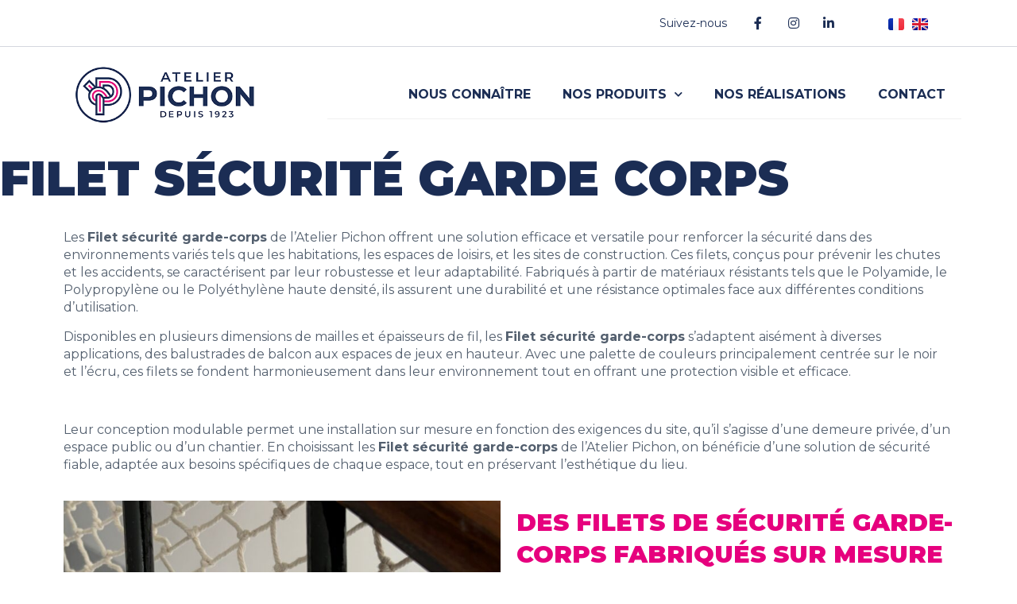

--- FILE ---
content_type: text/html; charset=UTF-8
request_url: https://www.atelier-pichon.com/fabricant-filet-protection/filet-securite-garde-corps/
body_size: 86499
content:
<!doctype html>
<html lang="fr-FR">
<head>
	<meta charset="UTF-8">
		<meta name="viewport" content="width=device-width, initial-scale=1">
	<link rel="profile" href="https://gmpg.org/xfn/11">
	<meta name='robots' content='index, follow, max-image-preview:large, max-snippet:-1, max-video-preview:-1' />

	<!-- This site is optimized with the Yoast SEO plugin v23.9 - https://yoast.com/wordpress/plugins/seo/ -->
	<title>Filet de sécurité garde-corps - Atelier Pichon, fabricant de filets de sécurité garde-corps sur mesure</title>
	<meta name="description" content="Découvrez Atelier Pichon, fabricant spécialisé en filets de sécurité et garde-corps de qualité. Protégez-vous en toute confiance grâce à notre expertise reconnue." />
	<link rel="canonical" href="https://www.atelier-pichon.com/fabricant-filet-protection/filet-securite-garde-corps/" />
	<meta property="og:locale" content="fr_FR" />
	<meta property="og:type" content="article" />
	<meta property="og:title" content="Filet de sécurité garde-corps - Atelier Pichon, fabricant de filets de sécurité garde-corps sur mesure" />
	<meta property="og:description" content="Découvrez Atelier Pichon, fabricant spécialisé en filets de sécurité et garde-corps de qualité. Protégez-vous en toute confiance grâce à notre expertise reconnue." />
	<meta property="og:url" content="https://www.atelier-pichon.com/fabricant-filet-protection/filet-securite-garde-corps/" />
	<meta property="og:site_name" content="Atelier Pichon" />
	<meta property="article:modified_time" content="2025-08-20T15:36:03+00:00" />
	<meta property="og:image" content="https://www.atelier-pichon.com/wp-content/uploads/2024/07/IMG_7048-scaled.jpg" />
	<meta property="og:image:width" content="1920" />
	<meta property="og:image:height" content="2560" />
	<meta property="og:image:type" content="image/jpeg" />
	<meta name="twitter:card" content="summary_large_image" />
	<meta name="twitter:label1" content="Durée de lecture estimée" />
	<meta name="twitter:data1" content="6 minutes" />
	<script type="application/ld+json" class="yoast-schema-graph">{"@context":"https://schema.org","@graph":[{"@type":"WebPage","@id":"https://www.atelier-pichon.com/fabricant-filet-protection/filet-securite-garde-corps/","url":"https://www.atelier-pichon.com/fabricant-filet-protection/filet-securite-garde-corps/","name":"Filet de sécurité garde-corps - Atelier Pichon, fabricant de filets de sécurité garde-corps sur mesure","isPartOf":{"@id":"https://www.atelier-pichon.com/#website"},"primaryImageOfPage":{"@id":"https://www.atelier-pichon.com/fabricant-filet-protection/filet-securite-garde-corps/#primaryimage"},"image":{"@id":"https://www.atelier-pichon.com/fabricant-filet-protection/filet-securite-garde-corps/#primaryimage"},"thumbnailUrl":"https://www.atelier-pichon.com/wp-content/uploads/2024/07/IMG_7048-768x1024.jpg","datePublished":"2023-07-28T10:15:05+00:00","dateModified":"2025-08-20T15:36:03+00:00","description":"Découvrez Atelier Pichon, fabricant spécialisé en filets de sécurité et garde-corps de qualité. Protégez-vous en toute confiance grâce à notre expertise reconnue.","breadcrumb":{"@id":"https://www.atelier-pichon.com/fabricant-filet-protection/filet-securite-garde-corps/#breadcrumb"},"inLanguage":"fr-FR","potentialAction":[{"@type":"ReadAction","target":["https://www.atelier-pichon.com/fabricant-filet-protection/filet-securite-garde-corps/"]}]},{"@type":"ImageObject","inLanguage":"fr-FR","@id":"https://www.atelier-pichon.com/fabricant-filet-protection/filet-securite-garde-corps/#primaryimage","url":"https://www.atelier-pichon.com/wp-content/uploads/2024/07/IMG_7048-scaled.jpg","contentUrl":"https://www.atelier-pichon.com/wp-content/uploads/2024/07/IMG_7048-scaled.jpg","width":1920,"height":2560},{"@type":"BreadcrumbList","@id":"https://www.atelier-pichon.com/fabricant-filet-protection/filet-securite-garde-corps/#breadcrumb","itemListElement":[{"@type":"ListItem","position":1,"name":"Accueil","item":"https://www.atelier-pichon.com/"},{"@type":"ListItem","position":2,"name":"Fabricant filet protection","item":"https://www.atelier-pichon.com/fabricant-filet-protection/"},{"@type":"ListItem","position":3,"name":"Filet sécurité garde corps"}]},{"@type":"WebSite","@id":"https://www.atelier-pichon.com/#website","url":"https://www.atelier-pichon.com/","name":"Atelier Pichon","description":"Créateur de filet depuis 1923","publisher":{"@id":"https://www.atelier-pichon.com/#organization"},"potentialAction":[{"@type":"SearchAction","target":{"@type":"EntryPoint","urlTemplate":"https://www.atelier-pichon.com/?s={search_term_string}"},"query-input":{"@type":"PropertyValueSpecification","valueRequired":true,"valueName":"search_term_string"}}],"inLanguage":"fr-FR"},{"@type":"Organization","@id":"https://www.atelier-pichon.com/#organization","name":"Atelier Pichon","url":"https://www.atelier-pichon.com/","logo":{"@type":"ImageObject","inLanguage":"fr-FR","@id":"https://www.atelier-pichon.com/#/schema/logo/image/","url":"https://www.atelier-pichon.com/wp-content/uploads/2021/12/logo-pichon.png","contentUrl":"https://www.atelier-pichon.com/wp-content/uploads/2021/12/logo-pichon.png","width":456,"height":200,"caption":"Atelier Pichon"},"image":{"@id":"https://www.atelier-pichon.com/#/schema/logo/image/"}}]}</script>
	<!-- / Yoast SEO plugin. -->


<link rel='dns-prefetch' href='//www.googletagmanager.com' />
<link rel="alternate" type="application/rss+xml" title="Atelier Pichon &raquo; Flux" href="https://www.atelier-pichon.com/feed/" />
<link rel="alternate" type="application/rss+xml" title="Atelier Pichon &raquo; Flux des commentaires" href="https://www.atelier-pichon.com/comments/feed/" />
<link rel="alternate" title="oEmbed (JSON)" type="application/json+oembed" href="https://www.atelier-pichon.com/wp-json/oembed/1.0/embed?url=https%3A%2F%2Fwww.atelier-pichon.com%2Ffabricant-filet-protection%2Ffilet-securite-garde-corps%2F" />
<link rel="alternate" title="oEmbed (XML)" type="text/xml+oembed" href="https://www.atelier-pichon.com/wp-json/oembed/1.0/embed?url=https%3A%2F%2Fwww.atelier-pichon.com%2Ffabricant-filet-protection%2Ffilet-securite-garde-corps%2F&#038;format=xml" />
<style id='wp-img-auto-sizes-contain-inline-css' type='text/css'>
img:is([sizes=auto i],[sizes^="auto," i]){contain-intrinsic-size:3000px 1500px}
/*# sourceURL=wp-img-auto-sizes-contain-inline-css */
</style>
<link rel='stylesheet' id='wp-block-library-css' href='https://www.atelier-pichon.com/wp-includes/css/dist/block-library/style.min.css?ver=6.9' type='text/css' media='all' />
<style id='global-styles-inline-css' type='text/css'>
:root{--wp--preset--aspect-ratio--square: 1;--wp--preset--aspect-ratio--4-3: 4/3;--wp--preset--aspect-ratio--3-4: 3/4;--wp--preset--aspect-ratio--3-2: 3/2;--wp--preset--aspect-ratio--2-3: 2/3;--wp--preset--aspect-ratio--16-9: 16/9;--wp--preset--aspect-ratio--9-16: 9/16;--wp--preset--color--black: #000000;--wp--preset--color--cyan-bluish-gray: #abb8c3;--wp--preset--color--white: #ffffff;--wp--preset--color--pale-pink: #f78da7;--wp--preset--color--vivid-red: #cf2e2e;--wp--preset--color--luminous-vivid-orange: #ff6900;--wp--preset--color--luminous-vivid-amber: #fcb900;--wp--preset--color--light-green-cyan: #7bdcb5;--wp--preset--color--vivid-green-cyan: #00d084;--wp--preset--color--pale-cyan-blue: #8ed1fc;--wp--preset--color--vivid-cyan-blue: #0693e3;--wp--preset--color--vivid-purple: #9b51e0;--wp--preset--gradient--vivid-cyan-blue-to-vivid-purple: linear-gradient(135deg,rgb(6,147,227) 0%,rgb(155,81,224) 100%);--wp--preset--gradient--light-green-cyan-to-vivid-green-cyan: linear-gradient(135deg,rgb(122,220,180) 0%,rgb(0,208,130) 100%);--wp--preset--gradient--luminous-vivid-amber-to-luminous-vivid-orange: linear-gradient(135deg,rgb(252,185,0) 0%,rgb(255,105,0) 100%);--wp--preset--gradient--luminous-vivid-orange-to-vivid-red: linear-gradient(135deg,rgb(255,105,0) 0%,rgb(207,46,46) 100%);--wp--preset--gradient--very-light-gray-to-cyan-bluish-gray: linear-gradient(135deg,rgb(238,238,238) 0%,rgb(169,184,195) 100%);--wp--preset--gradient--cool-to-warm-spectrum: linear-gradient(135deg,rgb(74,234,220) 0%,rgb(151,120,209) 20%,rgb(207,42,186) 40%,rgb(238,44,130) 60%,rgb(251,105,98) 80%,rgb(254,248,76) 100%);--wp--preset--gradient--blush-light-purple: linear-gradient(135deg,rgb(255,206,236) 0%,rgb(152,150,240) 100%);--wp--preset--gradient--blush-bordeaux: linear-gradient(135deg,rgb(254,205,165) 0%,rgb(254,45,45) 50%,rgb(107,0,62) 100%);--wp--preset--gradient--luminous-dusk: linear-gradient(135deg,rgb(255,203,112) 0%,rgb(199,81,192) 50%,rgb(65,88,208) 100%);--wp--preset--gradient--pale-ocean: linear-gradient(135deg,rgb(255,245,203) 0%,rgb(182,227,212) 50%,rgb(51,167,181) 100%);--wp--preset--gradient--electric-grass: linear-gradient(135deg,rgb(202,248,128) 0%,rgb(113,206,126) 100%);--wp--preset--gradient--midnight: linear-gradient(135deg,rgb(2,3,129) 0%,rgb(40,116,252) 100%);--wp--preset--font-size--small: 13px;--wp--preset--font-size--medium: 20px;--wp--preset--font-size--large: 36px;--wp--preset--font-size--x-large: 42px;--wp--preset--spacing--20: 0.44rem;--wp--preset--spacing--30: 0.67rem;--wp--preset--spacing--40: 1rem;--wp--preset--spacing--50: 1.5rem;--wp--preset--spacing--60: 2.25rem;--wp--preset--spacing--70: 3.38rem;--wp--preset--spacing--80: 5.06rem;--wp--preset--shadow--natural: 6px 6px 9px rgba(0, 0, 0, 0.2);--wp--preset--shadow--deep: 12px 12px 50px rgba(0, 0, 0, 0.4);--wp--preset--shadow--sharp: 6px 6px 0px rgba(0, 0, 0, 0.2);--wp--preset--shadow--outlined: 6px 6px 0px -3px rgb(255, 255, 255), 6px 6px rgb(0, 0, 0);--wp--preset--shadow--crisp: 6px 6px 0px rgb(0, 0, 0);}:where(.is-layout-flex){gap: 0.5em;}:where(.is-layout-grid){gap: 0.5em;}body .is-layout-flex{display: flex;}.is-layout-flex{flex-wrap: wrap;align-items: center;}.is-layout-flex > :is(*, div){margin: 0;}body .is-layout-grid{display: grid;}.is-layout-grid > :is(*, div){margin: 0;}:where(.wp-block-columns.is-layout-flex){gap: 2em;}:where(.wp-block-columns.is-layout-grid){gap: 2em;}:where(.wp-block-post-template.is-layout-flex){gap: 1.25em;}:where(.wp-block-post-template.is-layout-grid){gap: 1.25em;}.has-black-color{color: var(--wp--preset--color--black) !important;}.has-cyan-bluish-gray-color{color: var(--wp--preset--color--cyan-bluish-gray) !important;}.has-white-color{color: var(--wp--preset--color--white) !important;}.has-pale-pink-color{color: var(--wp--preset--color--pale-pink) !important;}.has-vivid-red-color{color: var(--wp--preset--color--vivid-red) !important;}.has-luminous-vivid-orange-color{color: var(--wp--preset--color--luminous-vivid-orange) !important;}.has-luminous-vivid-amber-color{color: var(--wp--preset--color--luminous-vivid-amber) !important;}.has-light-green-cyan-color{color: var(--wp--preset--color--light-green-cyan) !important;}.has-vivid-green-cyan-color{color: var(--wp--preset--color--vivid-green-cyan) !important;}.has-pale-cyan-blue-color{color: var(--wp--preset--color--pale-cyan-blue) !important;}.has-vivid-cyan-blue-color{color: var(--wp--preset--color--vivid-cyan-blue) !important;}.has-vivid-purple-color{color: var(--wp--preset--color--vivid-purple) !important;}.has-black-background-color{background-color: var(--wp--preset--color--black) !important;}.has-cyan-bluish-gray-background-color{background-color: var(--wp--preset--color--cyan-bluish-gray) !important;}.has-white-background-color{background-color: var(--wp--preset--color--white) !important;}.has-pale-pink-background-color{background-color: var(--wp--preset--color--pale-pink) !important;}.has-vivid-red-background-color{background-color: var(--wp--preset--color--vivid-red) !important;}.has-luminous-vivid-orange-background-color{background-color: var(--wp--preset--color--luminous-vivid-orange) !important;}.has-luminous-vivid-amber-background-color{background-color: var(--wp--preset--color--luminous-vivid-amber) !important;}.has-light-green-cyan-background-color{background-color: var(--wp--preset--color--light-green-cyan) !important;}.has-vivid-green-cyan-background-color{background-color: var(--wp--preset--color--vivid-green-cyan) !important;}.has-pale-cyan-blue-background-color{background-color: var(--wp--preset--color--pale-cyan-blue) !important;}.has-vivid-cyan-blue-background-color{background-color: var(--wp--preset--color--vivid-cyan-blue) !important;}.has-vivid-purple-background-color{background-color: var(--wp--preset--color--vivid-purple) !important;}.has-black-border-color{border-color: var(--wp--preset--color--black) !important;}.has-cyan-bluish-gray-border-color{border-color: var(--wp--preset--color--cyan-bluish-gray) !important;}.has-white-border-color{border-color: var(--wp--preset--color--white) !important;}.has-pale-pink-border-color{border-color: var(--wp--preset--color--pale-pink) !important;}.has-vivid-red-border-color{border-color: var(--wp--preset--color--vivid-red) !important;}.has-luminous-vivid-orange-border-color{border-color: var(--wp--preset--color--luminous-vivid-orange) !important;}.has-luminous-vivid-amber-border-color{border-color: var(--wp--preset--color--luminous-vivid-amber) !important;}.has-light-green-cyan-border-color{border-color: var(--wp--preset--color--light-green-cyan) !important;}.has-vivid-green-cyan-border-color{border-color: var(--wp--preset--color--vivid-green-cyan) !important;}.has-pale-cyan-blue-border-color{border-color: var(--wp--preset--color--pale-cyan-blue) !important;}.has-vivid-cyan-blue-border-color{border-color: var(--wp--preset--color--vivid-cyan-blue) !important;}.has-vivid-purple-border-color{border-color: var(--wp--preset--color--vivid-purple) !important;}.has-vivid-cyan-blue-to-vivid-purple-gradient-background{background: var(--wp--preset--gradient--vivid-cyan-blue-to-vivid-purple) !important;}.has-light-green-cyan-to-vivid-green-cyan-gradient-background{background: var(--wp--preset--gradient--light-green-cyan-to-vivid-green-cyan) !important;}.has-luminous-vivid-amber-to-luminous-vivid-orange-gradient-background{background: var(--wp--preset--gradient--luminous-vivid-amber-to-luminous-vivid-orange) !important;}.has-luminous-vivid-orange-to-vivid-red-gradient-background{background: var(--wp--preset--gradient--luminous-vivid-orange-to-vivid-red) !important;}.has-very-light-gray-to-cyan-bluish-gray-gradient-background{background: var(--wp--preset--gradient--very-light-gray-to-cyan-bluish-gray) !important;}.has-cool-to-warm-spectrum-gradient-background{background: var(--wp--preset--gradient--cool-to-warm-spectrum) !important;}.has-blush-light-purple-gradient-background{background: var(--wp--preset--gradient--blush-light-purple) !important;}.has-blush-bordeaux-gradient-background{background: var(--wp--preset--gradient--blush-bordeaux) !important;}.has-luminous-dusk-gradient-background{background: var(--wp--preset--gradient--luminous-dusk) !important;}.has-pale-ocean-gradient-background{background: var(--wp--preset--gradient--pale-ocean) !important;}.has-electric-grass-gradient-background{background: var(--wp--preset--gradient--electric-grass) !important;}.has-midnight-gradient-background{background: var(--wp--preset--gradient--midnight) !important;}.has-small-font-size{font-size: var(--wp--preset--font-size--small) !important;}.has-medium-font-size{font-size: var(--wp--preset--font-size--medium) !important;}.has-large-font-size{font-size: var(--wp--preset--font-size--large) !important;}.has-x-large-font-size{font-size: var(--wp--preset--font-size--x-large) !important;}
/*# sourceURL=global-styles-inline-css */
</style>

<style id='classic-theme-styles-inline-css' type='text/css'>
/*! This file is auto-generated */
.wp-block-button__link{color:#fff;background-color:#32373c;border-radius:9999px;box-shadow:none;text-decoration:none;padding:calc(.667em + 2px) calc(1.333em + 2px);font-size:1.125em}.wp-block-file__button{background:#32373c;color:#fff;text-decoration:none}
/*# sourceURL=/wp-includes/css/classic-themes.min.css */
</style>
<link rel='stylesheet' id='hello-elementor-css' href='https://www.atelier-pichon.com/wp-content/themes/hello-elementor/style.min.css?ver=2.5.0' type='text/css' media='all' />
<link rel='stylesheet' id='hello-elementor-theme-style-css' href='https://www.atelier-pichon.com/wp-content/themes/hello-elementor/theme.min.css?ver=2.5.0' type='text/css' media='all' />
<link rel='stylesheet' id='elementor-frontend-css' href='https://www.atelier-pichon.com/wp-content/plugins/elementor/assets/css/frontend-lite.min.css?ver=3.10.1' type='text/css' media='all' />
<link rel='stylesheet' id='elementor-post-11-css' href='https://www.atelier-pichon.com/wp-content/uploads/elementor/css/post-11.css?ver=1704965685' type='text/css' media='all' />
<link rel='stylesheet' id='elementor-icons-css' href='https://www.atelier-pichon.com/wp-content/plugins/elementor/assets/lib/eicons/css/elementor-icons.min.css?ver=5.17.0' type='text/css' media='all' />
<link rel='stylesheet' id='elementor-pro-css' href='https://www.atelier-pichon.com/wp-content/plugins/elementor-pro/assets/css/frontend-lite.min.css?ver=3.10.2' type='text/css' media='all' />
<link rel='stylesheet' id='elementor-global-css' href='https://www.atelier-pichon.com/wp-content/uploads/elementor/css/global.css?ver=1704965725' type='text/css' media='all' />
<link rel='stylesheet' id='elementor-post-2140-css' href='https://www.atelier-pichon.com/wp-content/uploads/elementor/css/post-2140.css?ver=1755711110' type='text/css' media='all' />
<link rel='stylesheet' id='elementor-post-46-css' href='https://www.atelier-pichon.com/wp-content/uploads/elementor/css/post-46.css?ver=1704965685' type='text/css' media='all' />
<link rel='stylesheet' id='elementor-post-67-css' href='https://www.atelier-pichon.com/wp-content/uploads/elementor/css/post-67.css?ver=1704965685' type='text/css' media='all' />
<link rel='stylesheet' id='elementor-icons-ekiticons-css' href='https://www.atelier-pichon.com/wp-content/plugins/elementskit-lite/modules/elementskit-icon-pack/assets/css/ekiticons.css?ver=3.3.2' type='text/css' media='all' />
<link rel='stylesheet' id='ekit-widget-styles-css' href='https://www.atelier-pichon.com/wp-content/plugins/elementskit-lite/widgets/init/assets/css/widget-styles.css?ver=3.3.2' type='text/css' media='all' />
<link rel='stylesheet' id='ekit-responsive-css' href='https://www.atelier-pichon.com/wp-content/plugins/elementskit-lite/widgets/init/assets/css/responsive.css?ver=3.3.2' type='text/css' media='all' />
<link rel='stylesheet' id='google-fonts-1-css' href='https://fonts.googleapis.com/css?family=Montserrat%3A100%2C100italic%2C200%2C200italic%2C300%2C300italic%2C400%2C400italic%2C500%2C500italic%2C600%2C600italic%2C700%2C700italic%2C800%2C800italic%2C900%2C900italic&#038;display=auto&#038;ver=6.9' type='text/css' media='all' />
<link rel='stylesheet' id='elementor-icons-shared-0-css' href='https://www.atelier-pichon.com/wp-content/plugins/elementor/assets/lib/font-awesome/css/fontawesome.min.css?ver=5.15.3' type='text/css' media='all' />
<link rel='stylesheet' id='elementor-icons-fa-brands-css' href='https://www.atelier-pichon.com/wp-content/plugins/elementor/assets/lib/font-awesome/css/brands.min.css?ver=5.15.3' type='text/css' media='all' />
<link rel='stylesheet' id='elementor-icons-fa-solid-css' href='https://www.atelier-pichon.com/wp-content/plugins/elementor/assets/lib/font-awesome/css/solid.min.css?ver=5.15.3' type='text/css' media='all' />
<link rel='stylesheet' id='elementor-icons-fa-regular-css' href='https://www.atelier-pichon.com/wp-content/plugins/elementor/assets/lib/font-awesome/css/regular.min.css?ver=5.15.3' type='text/css' media='all' />
<link rel='stylesheet' id='myStyleSheets-css' href='https://www.atelier-pichon.com/wp-content/plugins/wp-latest-posts/css/wplp_front.css?ver=5.0.10' type='text/css' media='all' />
<link rel="preconnect" href="https://fonts.gstatic.com/" crossorigin><script type="text/javascript" src="https://www.atelier-pichon.com/wp-includes/js/jquery/jquery.min.js?ver=3.7.1" id="jquery-core-js"></script>
<script type="text/javascript" src="https://www.atelier-pichon.com/wp-includes/js/jquery/jquery-migrate.min.js?ver=3.4.1" id="jquery-migrate-js"></script>

<!-- Extrait de code de la balise Google (gtag.js) ajouté par Site Kit -->

<!-- Extrait Google Analytics ajouté par Site Kit -->
<script type="text/javascript" src="https://www.googletagmanager.com/gtag/js?id=G-QT7N945CNP" id="google_gtagjs-js" async></script>
<script type="text/javascript" id="google_gtagjs-js-after">
/* <![CDATA[ */
window.dataLayer = window.dataLayer || [];function gtag(){dataLayer.push(arguments);}
gtag("set","linker",{"domains":["www.atelier-pichon.com"]});
gtag("js", new Date());
gtag("set", "developer_id.dZTNiMT", true);
gtag("config", "G-QT7N945CNP");
//# sourceURL=google_gtagjs-js-after
/* ]]> */
</script>

<!-- Extrait de code de la balise Google de fin (gtag.js) ajouté par Site Kit -->
<link rel="https://api.w.org/" href="https://www.atelier-pichon.com/wp-json/" /><link rel="alternate" title="JSON" type="application/json" href="https://www.atelier-pichon.com/wp-json/wp/v2/pages/2140" /><link rel="EditURI" type="application/rsd+xml" title="RSD" href="https://www.atelier-pichon.com/xmlrpc.php?rsd" />
<meta name="generator" content="WordPress 6.9" />
<link rel='shortlink' href='https://www.atelier-pichon.com/?p=2140' />
<meta name="generator" content="Site Kit by Google 1.140.0" />			<meta name="theme-color" content="#FFFFFF">
			<link rel="icon" href="https://www.atelier-pichon.com/wp-content/uploads/2021/12/cropped-favicon-pichon-32x32.png" sizes="32x32" />
<link rel="icon" href="https://www.atelier-pichon.com/wp-content/uploads/2021/12/cropped-favicon-pichon-192x192.png" sizes="192x192" />
<link rel="apple-touch-icon" href="https://www.atelier-pichon.com/wp-content/uploads/2021/12/cropped-favicon-pichon-180x180.png" />
<meta name="msapplication-TileImage" content="https://www.atelier-pichon.com/wp-content/uploads/2021/12/cropped-favicon-pichon-270x270.png" />
<link rel='stylesheet' id='cpel-language-switcher-css' href='https://www.atelier-pichon.com/wp-content/plugins/connect-polylang-elementor/assets/css/language-switcher.min.css?ver=2.4.5' type='text/css' media='all' />
</head>
<body class="wp-singular page-template-default page page-id-2140 page-child parent-pageid-2138 wp-custom-logo wp-theme-hello-elementor elementor-default elementor-kit-11 elementor-page elementor-page-2140">

		<header data-elementor-type="header" data-elementor-id="46" class="elementor elementor-46 elementor-location-header">
								<section class="elementor-section elementor-top-section elementor-element elementor-element-afa4901 elementor-section-height-min-height elementor-section-content-middle elementor-section-boxed elementor-section-height-default elementor-section-items-middle" data-id="afa4901" data-element_type="section" data-settings="{&quot;background_background&quot;:&quot;classic&quot;}">
						<div class="elementor-container elementor-column-gap-custom">
					<div class="elementor-column elementor-col-33 elementor-top-column elementor-element elementor-element-625b139a elementor-hidden-mobile" data-id="625b139a" data-element_type="column">
			<div class="elementor-widget-wrap elementor-element-populated">
								<div class="elementor-element elementor-element-538cce1 elementor-align-right elementor-icon-list--layout-traditional elementor-list-item-link-full_width elementor-widget elementor-widget-icon-list" data-id="538cce1" data-element_type="widget" data-widget_type="icon-list.default">
				<div class="elementor-widget-container">
			<link rel="stylesheet" href="https://www.atelier-pichon.com/wp-content/plugins/elementor/assets/css/widget-icon-list.min.css">		<ul class="elementor-icon-list-items">
							<li class="elementor-icon-list-item">
										<span class="elementor-icon-list-text">Suivez-nous</span>
									</li>
						</ul>
				</div>
				</div>
					</div>
		</div>
				<div class="elementor-column elementor-col-33 elementor-top-column elementor-element elementor-element-1d0c344f elementor-hidden-mobile" data-id="1d0c344f" data-element_type="column">
			<div class="elementor-widget-wrap elementor-element-populated">
								<div class="elementor-element elementor-element-7e0bd51 e-grid-align-left e-grid-align-mobile-center elementor-shape-rounded elementor-grid-0 elementor-widget elementor-widget-social-icons" data-id="7e0bd51" data-element_type="widget" data-widget_type="social-icons.default">
				<div class="elementor-widget-container">
			<style>/*! elementor - v3.10.1 - 17-01-2023 */
.elementor-widget-social-icons.elementor-grid-0 .elementor-widget-container,.elementor-widget-social-icons.elementor-grid-mobile-0 .elementor-widget-container,.elementor-widget-social-icons.elementor-grid-tablet-0 .elementor-widget-container{line-height:1;font-size:0}.elementor-widget-social-icons:not(.elementor-grid-0):not(.elementor-grid-tablet-0):not(.elementor-grid-mobile-0) .elementor-grid{display:inline-grid}.elementor-widget-social-icons .elementor-grid{grid-column-gap:var(--grid-column-gap,5px);grid-row-gap:var(--grid-row-gap,5px);grid-template-columns:var(--grid-template-columns);justify-content:var(--justify-content,center);justify-items:var(--justify-content,center)}.elementor-icon.elementor-social-icon{font-size:var(--icon-size,25px);line-height:var(--icon-size,25px);width:calc(var(--icon-size, 25px) + (2 * var(--icon-padding, .5em)));height:calc(var(--icon-size, 25px) + (2 * var(--icon-padding, .5em)))}.elementor-social-icon{--e-social-icon-icon-color:#fff;display:inline-flex;background-color:#818a91;align-items:center;justify-content:center;text-align:center;cursor:pointer}.elementor-social-icon i{color:var(--e-social-icon-icon-color)}.elementor-social-icon svg{fill:var(--e-social-icon-icon-color)}.elementor-social-icon:last-child{margin:0}.elementor-social-icon:hover{opacity:.9;color:#fff}.elementor-social-icon-android{background-color:#a4c639}.elementor-social-icon-apple{background-color:#999}.elementor-social-icon-behance{background-color:#1769ff}.elementor-social-icon-bitbucket{background-color:#205081}.elementor-social-icon-codepen{background-color:#000}.elementor-social-icon-delicious{background-color:#39f}.elementor-social-icon-deviantart{background-color:#05cc47}.elementor-social-icon-digg{background-color:#005be2}.elementor-social-icon-dribbble{background-color:#ea4c89}.elementor-social-icon-elementor{background-color:#d30c5c}.elementor-social-icon-envelope{background-color:#ea4335}.elementor-social-icon-facebook,.elementor-social-icon-facebook-f{background-color:#3b5998}.elementor-social-icon-flickr{background-color:#0063dc}.elementor-social-icon-foursquare{background-color:#2d5be3}.elementor-social-icon-free-code-camp,.elementor-social-icon-freecodecamp{background-color:#006400}.elementor-social-icon-github{background-color:#333}.elementor-social-icon-gitlab{background-color:#e24329}.elementor-social-icon-globe{background-color:#818a91}.elementor-social-icon-google-plus,.elementor-social-icon-google-plus-g{background-color:#dd4b39}.elementor-social-icon-houzz{background-color:#7ac142}.elementor-social-icon-instagram{background-color:#262626}.elementor-social-icon-jsfiddle{background-color:#487aa2}.elementor-social-icon-link{background-color:#818a91}.elementor-social-icon-linkedin,.elementor-social-icon-linkedin-in{background-color:#0077b5}.elementor-social-icon-medium{background-color:#00ab6b}.elementor-social-icon-meetup{background-color:#ec1c40}.elementor-social-icon-mixcloud{background-color:#273a4b}.elementor-social-icon-odnoklassniki{background-color:#f4731c}.elementor-social-icon-pinterest{background-color:#bd081c}.elementor-social-icon-product-hunt{background-color:#da552f}.elementor-social-icon-reddit{background-color:#ff4500}.elementor-social-icon-rss{background-color:#f26522}.elementor-social-icon-shopping-cart{background-color:#4caf50}.elementor-social-icon-skype{background-color:#00aff0}.elementor-social-icon-slideshare{background-color:#0077b5}.elementor-social-icon-snapchat{background-color:#fffc00}.elementor-social-icon-soundcloud{background-color:#f80}.elementor-social-icon-spotify{background-color:#2ebd59}.elementor-social-icon-stack-overflow{background-color:#fe7a15}.elementor-social-icon-steam{background-color:#00adee}.elementor-social-icon-stumbleupon{background-color:#eb4924}.elementor-social-icon-telegram{background-color:#2ca5e0}.elementor-social-icon-thumb-tack{background-color:#1aa1d8}.elementor-social-icon-tripadvisor{background-color:#589442}.elementor-social-icon-tumblr{background-color:#35465c}.elementor-social-icon-twitch{background-color:#6441a5}.elementor-social-icon-twitter{background-color:#1da1f2}.elementor-social-icon-viber{background-color:#665cac}.elementor-social-icon-vimeo{background-color:#1ab7ea}.elementor-social-icon-vk{background-color:#45668e}.elementor-social-icon-weibo{background-color:#dd2430}.elementor-social-icon-weixin{background-color:#31a918}.elementor-social-icon-whatsapp{background-color:#25d366}.elementor-social-icon-wordpress{background-color:#21759b}.elementor-social-icon-xing{background-color:#026466}.elementor-social-icon-yelp{background-color:#af0606}.elementor-social-icon-youtube{background-color:#cd201f}.elementor-social-icon-500px{background-color:#0099e5}.elementor-shape-rounded .elementor-icon.elementor-social-icon{border-radius:10%}.elementor-shape-circle .elementor-icon.elementor-social-icon{border-radius:50%}</style>		<div class="elementor-social-icons-wrapper elementor-grid">
							<span class="elementor-grid-item">
					<a class="elementor-icon elementor-social-icon elementor-social-icon-facebook-f elementor-repeater-item-5646027" href="https://www.facebook.com/Atelier-PICHON-103838111943318" target="_blank">
						<span class="elementor-screen-only">Facebook-f</span>
						<i class="fab fa-facebook-f"></i>					</a>
				</span>
							<span class="elementor-grid-item">
					<a class="elementor-icon elementor-social-icon elementor-social-icon-instagram elementor-repeater-item-7c2bcc0" href="https://www.instagram.com/atelierpichon/" target="_blank">
						<span class="elementor-screen-only">Instagram</span>
						<i class="fab fa-instagram"></i>					</a>
				</span>
							<span class="elementor-grid-item">
					<a class="elementor-icon elementor-social-icon elementor-social-icon-linkedin-in elementor-repeater-item-799cde5" href="https://fr.linkedin.com/company/atelier-pichon" target="_blank">
						<span class="elementor-screen-only">Linkedin-in</span>
						<i class="fab fa-linkedin-in"></i>					</a>
				</span>
					</div>
				</div>
				</div>
					</div>
		</div>
				<div class="elementor-column elementor-col-33 elementor-top-column elementor-element elementor-element-cb0c034" data-id="cb0c034" data-element_type="column">
			<div class="elementor-widget-wrap elementor-element-populated">
								<div class="elementor-element elementor-element-7bba762 cpel-switcher--align-center cpel-switcher--layout-horizontal cpel-switcher--aspect-ratio-43 elementor-widget elementor-widget-polylang-language-switcher" data-id="7bba762" data-element_type="widget" data-widget_type="polylang-language-switcher.default">
				<div class="elementor-widget-container">
			<nav class="cpel-switcher__nav"><ul class="cpel-switcher__list"><li class="cpel-switcher__lang cpel-switcher__lang--active"><a lang="fr-FR" hreflang="fr-FR" href="https://www.atelier-pichon.com/fabricant-filet-protection/filet-securite-garde-corps/"><span class="cpel-switcher__flag cpel-switcher__flag--fr"><img src="data:image/svg+xml;utf8,%3Csvg width='21' height='15' xmlns='http://www.w3.org/2000/svg'%3E%3Cdefs%3E%3ClinearGradient x1='50%' y1='0%' x2='50%' y2='100%' id='a'%3E%3Cstop stop-color='%23FFF' offset='0%'/%3E%3Cstop stop-color='%23F0F0F0' offset='100%'/%3E%3C/linearGradient%3E%3ClinearGradient x1='50%' y1='0%' x2='50%' y2='100%' id='b'%3E%3Cstop stop-color='%23F44653' offset='0%'/%3E%3Cstop stop-color='%23EE2A39' offset='100%'/%3E%3C/linearGradient%3E%3ClinearGradient x1='50%' y1='0%' x2='50%' y2='100%' id='c'%3E%3Cstop stop-color='%231035BB' offset='0%'/%3E%3Cstop stop-color='%23042396' offset='100%'/%3E%3C/linearGradient%3E%3C/defs%3E%3Cg fill='none' fill-rule='evenodd'%3E%3Cpath fill='url(%23a)' d='M0 0h21v15H0z'/%3E%3Cpath fill='url(%23b)' d='M10 0h11v15H10z'/%3E%3Cpath fill='url(%23c)' d='M0 0h7v15H0z'/%3E%3Cpath fill='url(%23a)' d='M7 0h7v15H7z'/%3E%3C/g%3E%3C/svg%3E" alt="Français" /></span></a></li><li class="cpel-switcher__lang"><a lang="en-GB" hreflang="en-GB" href="https://www.atelier-pichon.com/en/home/"><span class="cpel-switcher__flag cpel-switcher__flag--gb"><img src="data:image/svg+xml;utf8,%3Csvg width='21' height='15' xmlns='http://www.w3.org/2000/svg'%3E%3Cdefs%3E%3ClinearGradient x1='50%' y1='0%' x2='50%' y2='100%' id='a'%3E%3Cstop stop-color='%23FFF' offset='0%'/%3E%3Cstop stop-color='%23F0F0F0' offset='100%'/%3E%3C/linearGradient%3E%3ClinearGradient x1='50%' y1='0%' x2='50%' y2='100%' id='b'%3E%3Cstop stop-color='%230A17A7' offset='0%'/%3E%3Cstop stop-color='%23030E88' offset='100%'/%3E%3C/linearGradient%3E%3ClinearGradient x1='50%' y1='0%' x2='50%' y2='100%' id='c'%3E%3Cstop stop-color='%23E6273E' offset='0%'/%3E%3Cstop stop-color='%23CF152B' offset='100%'/%3E%3C/linearGradient%3E%3C/defs%3E%3Cg fill='none' fill-rule='evenodd'%3E%3Cpath fill='url(%23a)' d='M0 0h21v15H0z'/%3E%3Cpath fill='url(%23b)' d='M-.002 0h21v15h-21z'/%3E%3Cpath d='M5.003 10H-.002V5h5.005L-2.082.22l1.118-1.657 8.962 6.045V-1h5v5.608l8.962-6.045L23.078.22 15.993 5h5.005v5h-5.005l7.085 4.78-1.118 1.657-8.962-6.045V16h-5v-5.608l-8.962 6.045-1.118-1.658L5.003 10z' fill='url(%23a)'/%3E%3Cpath d='M14.136 4.958l9.5-6.25a.25.25 0 00-.275-.417l-9.5 6.25a.25.25 0 10.275.417zm.732 5.522l8.515 5.74a.25.25 0 10.28-.415l-8.516-5.74a.25.25 0 00-.279.415zM6.142 4.526L-2.74-1.461a.25.25 0 00-.28.415L5.863 4.94a.25.25 0 00.279-.414zm.685 5.469l-9.845 6.53a.25.25 0 10.276.416l9.846-6.529a.25.25 0 00-.277-.417z' fill='%23DB1F35' fill-rule='nonzero'/%3E%3Cpath fill='url(%23c)' d='M-.002 9h9v6h3V9h9V6h-9V0h-3v6h-9z'/%3E%3C/g%3E%3C/svg%3E" alt="English" /></span></a></li></ul></nav>		</div>
				</div>
					</div>
		</div>
							</div>
		</section>
				<section class="elementor-section elementor-top-section elementor-element elementor-element-65367f8f elementor-section-content-middle elementor-section-boxed elementor-section-height-default elementor-section-height-default" data-id="65367f8f" data-element_type="section" data-settings="{&quot;background_background&quot;:&quot;classic&quot;,&quot;sticky&quot;:&quot;top&quot;,&quot;sticky_on&quot;:[&quot;desktop&quot;,&quot;tablet&quot;],&quot;sticky_offset&quot;:0,&quot;sticky_effects_offset&quot;:0}">
						<div class="elementor-container elementor-column-gap-no">
					<div class="elementor-column elementor-col-50 elementor-top-column elementor-element elementor-element-847d792" data-id="847d792" data-element_type="column">
			<div class="elementor-widget-wrap elementor-element-populated">
								<div class="elementor-element elementor-element-5db09ac2 elementor-widget elementor-widget-theme-site-logo elementor-widget-image" data-id="5db09ac2" data-element_type="widget" data-widget_type="theme-site-logo.default">
				<div class="elementor-widget-container">
			<style>/*! elementor - v3.10.1 - 17-01-2023 */
.elementor-widget-image{text-align:center}.elementor-widget-image a{display:inline-block}.elementor-widget-image a img[src$=".svg"]{width:48px}.elementor-widget-image img{vertical-align:middle;display:inline-block}</style>													<a href="https://www.atelier-pichon.com">
							<img width="456" height="200" src="https://www.atelier-pichon.com/wp-content/uploads/2021/12/cropped-logo-pichon.png" class="attachment-full size-full wp-image-20" alt="" srcset="https://www.atelier-pichon.com/wp-content/uploads/2021/12/cropped-logo-pichon.png 456w, https://www.atelier-pichon.com/wp-content/uploads/2021/12/cropped-logo-pichon-300x132.png 300w" sizes="(max-width: 456px) 100vw, 456px" />								</a>
															</div>
				</div>
					</div>
		</div>
				<div class="elementor-column elementor-col-50 elementor-top-column elementor-element elementor-element-35e97274" data-id="35e97274" data-element_type="column">
			<div class="elementor-widget-wrap elementor-element-populated">
								<div class="elementor-element elementor-element-6dcf91db elementor-nav-menu__align-right elementor-nav-menu--stretch elementor-nav-menu--dropdown-mobile elementor-nav-menu__text-align-aside elementor-nav-menu--toggle elementor-nav-menu--burger elementor-widget elementor-widget-nav-menu" data-id="6dcf91db" data-element_type="widget" data-settings="{&quot;full_width&quot;:&quot;stretch&quot;,&quot;submenu_icon&quot;:{&quot;value&quot;:&quot;&lt;i class=\&quot;fas fa-chevron-down\&quot;&gt;&lt;\/i&gt;&quot;,&quot;library&quot;:&quot;fa-solid&quot;},&quot;layout&quot;:&quot;horizontal&quot;,&quot;toggle&quot;:&quot;burger&quot;}" data-widget_type="nav-menu.default">
				<div class="elementor-widget-container">
			<link rel="stylesheet" href="https://www.atelier-pichon.com/wp-content/plugins/elementor-pro/assets/css/widget-nav-menu.min.css">			<nav migration_allowed="1" migrated="0" class="elementor-nav-menu--main elementor-nav-menu__container elementor-nav-menu--layout-horizontal e--pointer-underline e--animation-none">
				<ul id="menu-1-6dcf91db" class="elementor-nav-menu"><li class="menu-item menu-item-type-post_type menu-item-object-page menu-item-118"><a href="https://www.atelier-pichon.com/nous-connaitre/" class="elementor-item">Nous connaître</a></li>
<li class="menu-item menu-item-type-post_type menu-item-object-page menu-item-has-children menu-item-114"><a href="https://www.atelier-pichon.com/nos-produits/" class="elementor-item">Nos produits</a>
<ul class="sub-menu elementor-nav-menu--dropdown">
	<li class="menu-item menu-item-type-post_type menu-item-object-page menu-item-354"><a href="https://www.atelier-pichon.com/nos-produits/filets/" class="elementor-sub-item">Filets</a></li>
	<li class="menu-item menu-item-type-post_type menu-item-object-page menu-item-122"><a href="https://www.atelier-pichon.com/nos-produits/sandows/" class="elementor-sub-item">Sandows</a></li>
	<li class="menu-item menu-item-type-post_type menu-item-object-page menu-item-121"><a href="https://www.atelier-pichon.com/nos-produits/sangles/" class="elementor-sub-item">Sangles</a></li>
</ul>
</li>
<li class="menu-item menu-item-type-post_type menu-item-object-page menu-item-907"><a href="https://www.atelier-pichon.com/nos-realisations/" class="elementor-item">Nos réalisations</a></li>
<li class="menu-item menu-item-type-post_type menu-item-object-page menu-item-28"><a href="https://www.atelier-pichon.com/contact/" class="elementor-item">Contact</a></li>
</ul>			</nav>
					<div class="elementor-menu-toggle" role="button" tabindex="0" aria-label="Permuter le menu" aria-expanded="false">
			<i aria-hidden="true" role="presentation" class="elementor-menu-toggle__icon--open eicon-menu-bar"></i><i aria-hidden="true" role="presentation" class="elementor-menu-toggle__icon--close eicon-close"></i>			<span class="elementor-screen-only">Menu</span>
		</div>
					<nav class="elementor-nav-menu--dropdown elementor-nav-menu__container" aria-hidden="true">
				<ul id="menu-2-6dcf91db" class="elementor-nav-menu"><li class="menu-item menu-item-type-post_type menu-item-object-page menu-item-118"><a href="https://www.atelier-pichon.com/nous-connaitre/" class="elementor-item" tabindex="-1">Nous connaître</a></li>
<li class="menu-item menu-item-type-post_type menu-item-object-page menu-item-has-children menu-item-114"><a href="https://www.atelier-pichon.com/nos-produits/" class="elementor-item" tabindex="-1">Nos produits</a>
<ul class="sub-menu elementor-nav-menu--dropdown">
	<li class="menu-item menu-item-type-post_type menu-item-object-page menu-item-354"><a href="https://www.atelier-pichon.com/nos-produits/filets/" class="elementor-sub-item" tabindex="-1">Filets</a></li>
	<li class="menu-item menu-item-type-post_type menu-item-object-page menu-item-122"><a href="https://www.atelier-pichon.com/nos-produits/sandows/" class="elementor-sub-item" tabindex="-1">Sandows</a></li>
	<li class="menu-item menu-item-type-post_type menu-item-object-page menu-item-121"><a href="https://www.atelier-pichon.com/nos-produits/sangles/" class="elementor-sub-item" tabindex="-1">Sangles</a></li>
</ul>
</li>
<li class="menu-item menu-item-type-post_type menu-item-object-page menu-item-907"><a href="https://www.atelier-pichon.com/nos-realisations/" class="elementor-item" tabindex="-1">Nos réalisations</a></li>
<li class="menu-item menu-item-type-post_type menu-item-object-page menu-item-28"><a href="https://www.atelier-pichon.com/contact/" class="elementor-item" tabindex="-1">Contact</a></li>
</ul>			</nav>
				</div>
				</div>
					</div>
		</div>
							</div>
		</section>
						</header>
		
<main id="content" class="site-main post-2140 page type-page status-publish hentry" role="main">
			<header class="page-header">
			<h1 class="entry-title">Filet sécurité garde corps</h1>		</header>
		<div class="page-content">
				<div data-elementor-type="wp-page" data-elementor-id="2140" class="elementor elementor-2140">
									<section class="elementor-section elementor-top-section elementor-element elementor-element-991a3d7 elementor-section-boxed elementor-section-height-default elementor-section-height-default" data-id="991a3d7" data-element_type="section">
						<div class="elementor-container elementor-column-gap-default">
					<div class="elementor-column elementor-col-100 elementor-top-column elementor-element elementor-element-4f44557" data-id="4f44557" data-element_type="column">
			<div class="elementor-widget-wrap elementor-element-populated">
								<div class="elementor-element elementor-element-b11dcc6 elementor-widget elementor-widget-text-editor" data-id="b11dcc6" data-element_type="widget" data-widget_type="text-editor.default">
				<div class="elementor-widget-container">
			<style>/*! elementor - v3.10.1 - 17-01-2023 */
.elementor-widget-text-editor.elementor-drop-cap-view-stacked .elementor-drop-cap{background-color:#818a91;color:#fff}.elementor-widget-text-editor.elementor-drop-cap-view-framed .elementor-drop-cap{color:#818a91;border:3px solid;background-color:transparent}.elementor-widget-text-editor:not(.elementor-drop-cap-view-default) .elementor-drop-cap{margin-top:8px}.elementor-widget-text-editor:not(.elementor-drop-cap-view-default) .elementor-drop-cap-letter{width:1em;height:1em}.elementor-widget-text-editor .elementor-drop-cap{float:left;text-align:center;line-height:1;font-size:50px}.elementor-widget-text-editor .elementor-drop-cap-letter{display:inline-block}</style>				<p class="MsoNormal"><span lang="FR">Les <b>Filet sécurité garde-corps</b> de l&rsquo;Atelier Pichon offrent une solution efficace et versatile pour renforcer la sécurité dans des environnements variés tels que les habitations, les espaces de loisirs, et les sites de construction. Ces filets, conçus pour prévenir les chutes et les accidents, se caractérisent par leur robustesse et leur adaptabilité. Fabriqués à partir de matériaux résistants tels que le Polyamide, le Polypropylène ou le Polyéthylène haute densité, ils assurent une durabilité et une résistance optimales face aux différentes conditions d&rsquo;utilisation.</span></p>
<p class="MsoNormal"><span lang="FR">Disponibles en plusieurs dimensions de mailles et épaisseurs de fil, les <b>Filet sécurité garde-corps</b> s&rsquo;adaptent aisément à diverses applications, des balustrades de balcon aux espaces de jeux en hauteur. Avec une palette de couleurs principalement centrée sur le noir et l&rsquo;écru, ces filets se fondent harmonieusement dans leur environnement tout en offrant une protection visible et efficace.</span></p>
<p> </p>
<p class="MsoNormal"><span lang="FR">Leur conception modulable permet une installation sur mesure en fonction des exigences du site, qu&rsquo;il s&rsquo;agisse d&rsquo;une demeure privée, d&rsquo;un espace public ou d&rsquo;un chantier. En choisissant les <b>Filet sécurité garde-corps</b> de l&rsquo;Atelier Pichon, on bénéficie d&rsquo;une solution de sécurité fiable, adaptée aux besoins spécifiques de chaque espace, tout en préservant l&rsquo;esthétique du lieu.</span></p>						</div>
				</div>
					</div>
		</div>
							</div>
		</section>
				<section class="elementor-section elementor-top-section elementor-element elementor-element-3a8df73 elementor-section-boxed elementor-section-height-default elementor-section-height-default" data-id="3a8df73" data-element_type="section">
						<div class="elementor-container elementor-column-gap-default">
					<div class="elementor-column elementor-col-50 elementor-top-column elementor-element elementor-element-51da1b0" data-id="51da1b0" data-element_type="column">
			<div class="elementor-widget-wrap elementor-element-populated">
								<div class="elementor-element elementor-element-241fa9f elementor-widget elementor-widget-image" data-id="241fa9f" data-element_type="widget" data-widget_type="image.default">
				<div class="elementor-widget-container">
															<img decoding="async" width="768" height="1024" src="https://www.atelier-pichon.com/wp-content/uploads/2024/07/IMG_7048-768x1024.jpg" class="attachment-large size-large wp-image-3127" alt="" srcset="https://www.atelier-pichon.com/wp-content/uploads/2024/07/IMG_7048-768x1024.jpg 768w, https://www.atelier-pichon.com/wp-content/uploads/2024/07/IMG_7048-225x300.jpg 225w, https://www.atelier-pichon.com/wp-content/uploads/2024/07/IMG_7048-1152x1536.jpg 1152w, https://www.atelier-pichon.com/wp-content/uploads/2024/07/IMG_7048-1536x2048.jpg 1536w, https://www.atelier-pichon.com/wp-content/uploads/2024/07/IMG_7048-scaled.jpg 1920w" sizes="(max-width: 768px) 100vw, 768px" />															</div>
				</div>
					</div>
		</div>
				<div class="elementor-column elementor-col-50 elementor-top-column elementor-element elementor-element-9b6fbfa" data-id="9b6fbfa" data-element_type="column">
			<div class="elementor-widget-wrap elementor-element-populated">
								<div class="elementor-element elementor-element-fb730ad elementor-widget elementor-widget-text-editor" data-id="fb730ad" data-element_type="widget" data-widget_type="text-editor.default">
				<div class="elementor-widget-container">
							<h2><b><span lang="FR">Des filets de sécurité garde-corps fabriqués sur mesure</span></b></h2><p><span lang="FR">Les <b>Filet sécurité garde-corps</b> de l&rsquo;Atelier Pichon sont conçus pour offrir une protection optimale dans divers environnements, allant des habitations privées aux espaces publics et sites de construction. Ces filets sont fabriqués en utilisant des matériaux de premier choix, notamment le Polyamide (PA), le Polypropylène (PP), et le Polyéthylène haute densité, reconnus pour leur résistance et durabilité. Ces matériaux assurent une longévité remarquable des filets, même dans des conditions d&rsquo;utilisation exigeantes.</span></p><p><span lang="FR">En termes de construction, les mailles des <b>Filet sécurité garde-corps</b> varient généralement entre 10mm et 50mm, permettant ainsi une adaptabilité à différents besoins de sécurité. Le diamètre du fil, allant de 1 à 10mm, contribue à la solidité du filet, garantissant une protection fiable contre les chutes et les accidents. Cette combinaison de mailles et de diamètre de fil offre un équilibre entre visibilité et fonctionnalité, tout en préservant l&rsquo;esthétique de l&rsquo;environnement.</span></p><p><span lang="FR">Concernant la finition, les <b>Filet sécurité garde-corps</b> peuvent être personnalisés selon les spécifications du projet. Les options incluent le filet nu, le montage sur sandow, une ralingue cousue au pourtour, une corde de fixation, une bande de maintien avec œillets, ou un ruban de finition cousu. Ces finitions augmentent non seulement la résistance structurelle des filets mais offrent aussi une intégration visuelle harmonieuse avec l&rsquo;environnement.</span></p><p><span lang="FR">Les filets sont disponibles dans une gamme de couleurs, dominée par le noir et l&rsquo;écru, permettant une intégration discrète dans divers décors. De plus, des traitements spéciaux comme l&rsquo;imputrescibilité ou l&rsquo;ignifugation sont disponibles, augmentant la polyvalence des filets pour des usages spécifiques. Ainsi, les <b>Filet sécurité garde-corps</b> de l&rsquo;Atelier Pichon se présentent comme une solution idéale pour les professionnels et les particuliers cherchant une protection efficace, adaptable, et esthétiquement plaisante.</span></p>						</div>
				</div>
					</div>
		</div>
							</div>
		</section>
				<section class="elementor-section elementor-top-section elementor-element elementor-element-9b95f2f elementor-section-boxed elementor-section-height-default elementor-section-height-default" data-id="9b95f2f" data-element_type="section">
						<div class="elementor-container elementor-column-gap-default">
					<div class="elementor-column elementor-col-100 elementor-top-column elementor-element elementor-element-1da4b6c" data-id="1da4b6c" data-element_type="column">
			<div class="elementor-widget-wrap elementor-element-populated">
								<div class="elementor-element elementor-element-77a5211 elementor-widget elementor-widget-text-editor" data-id="77a5211" data-element_type="widget" data-widget_type="text-editor.default">
				<div class="elementor-widget-container">
							<h2><b><span lang="FR">Des filets de sécurité garde-corps pour de multiples types d’édifices</span></b></h2>						</div>
				</div>
					</div>
		</div>
							</div>
		</section>
				<section class="elementor-section elementor-top-section elementor-element elementor-element-dc48f62 elementor-section-boxed elementor-section-height-default elementor-section-height-default" data-id="dc48f62" data-element_type="section">
						<div class="elementor-container elementor-column-gap-default">
					<div class="elementor-column elementor-col-50 elementor-top-column elementor-element elementor-element-3e1c6b6" data-id="3e1c6b6" data-element_type="column">
			<div class="elementor-widget-wrap elementor-element-populated">
								<div class="elementor-element elementor-element-283a521 elementor-widget elementor-widget-text-editor" data-id="283a521" data-element_type="widget" data-widget_type="text-editor.default">
				<div class="elementor-widget-container">
							<p><b style="color: #535f6e; font-size: 1rem;">Les filets sécurité garde-corps</b><span style="color: #535f6e; font-size: 1rem; font-weight: 400;"> de l&rsquo;Atelier Pichon, conçus pour assurer la sécurité dans une variété de contextes, trouvent leur utilité dans de nombreuses applications. Ces filets servent principalement à prévenir les risques de chute et à sécuriser les espaces en hauteur, s&rsquo;adaptant aussi bien aux exigences des professionnels qu&rsquo;aux besoins des particuliers.</span></p><p><span lang="FR">Dans les habitations, les <b>Filet sécurité garde-corps</b> jouent un rôle crucial en sécurisant les balcons, les escaliers et les mezzanines. Ils sont particulièrement utiles dans les maisons avec de jeunes enfants ou des personnes âgées, où la prévention des chutes est une priorité. Leur conception permet non seulement d&rsquo;assurer la sécurité mais aussi de préserver la vue et l&rsquo;esthétique architecturale. En effet, l&rsquo;aspect discret des filets en fait un choix préféré pour ceux qui ne veulent pas compromettre la visibilité ou l&rsquo;intégrité du design de leur demeure.</span></p>						</div>
				</div>
					</div>
		</div>
				<div class="elementor-column elementor-col-50 elementor-top-column elementor-element elementor-element-a272434" data-id="a272434" data-element_type="column">
			<div class="elementor-widget-wrap elementor-element-populated">
								<div class="elementor-element elementor-element-9d176fe elementor-widget elementor-widget-image" data-id="9d176fe" data-element_type="widget" data-widget_type="image.default">
				<div class="elementor-widget-container">
															<img decoding="async" width="800" height="434" src="https://www.atelier-pichon.com/wp-content/uploads/2024/07/iStock-1296245594-1024x555.jpg" class="attachment-large size-large wp-image-3119" alt="" srcset="https://www.atelier-pichon.com/wp-content/uploads/2024/07/iStock-1296245594-1024x555.jpg 1024w, https://www.atelier-pichon.com/wp-content/uploads/2024/07/iStock-1296245594-300x163.jpg 300w, https://www.atelier-pichon.com/wp-content/uploads/2024/07/iStock-1296245594-768x416.jpg 768w, https://www.atelier-pichon.com/wp-content/uploads/2024/07/iStock-1296245594.jpg 1391w" sizes="(max-width: 800px) 100vw, 800px" />															</div>
				</div>
					</div>
		</div>
							</div>
		</section>
				<section class="elementor-section elementor-top-section elementor-element elementor-element-96b8f53 elementor-section-boxed elementor-section-height-default elementor-section-height-default" data-id="96b8f53" data-element_type="section">
						<div class="elementor-container elementor-column-gap-default">
					<div class="elementor-column elementor-col-50 elementor-top-column elementor-element elementor-element-6bd5311" data-id="6bd5311" data-element_type="column">
			<div class="elementor-widget-wrap elementor-element-populated">
								<div class="elementor-element elementor-element-6a27ea7 elementor-widget elementor-widget-image" data-id="6a27ea7" data-element_type="widget" data-widget_type="image.default">
				<div class="elementor-widget-container">
															<img loading="lazy" decoding="async" width="640" height="480" src="https://www.atelier-pichon.com/wp-content/uploads/2024/02/FIlet-Protection-2.jpg" class="attachment-large size-large wp-image-3079" alt="" srcset="https://www.atelier-pichon.com/wp-content/uploads/2024/02/FIlet-Protection-2.jpg 640w, https://www.atelier-pichon.com/wp-content/uploads/2024/02/FIlet-Protection-2-300x225.jpg 300w" sizes="auto, (max-width: 640px) 100vw, 640px" />															</div>
				</div>
					</div>
		</div>
				<div class="elementor-column elementor-col-50 elementor-top-column elementor-element elementor-element-031c9d8" data-id="031c9d8" data-element_type="column">
			<div class="elementor-widget-wrap elementor-element-populated">
								<div class="elementor-element elementor-element-f4c89aa elementor-widget elementor-widget-text-editor" data-id="f4c89aa" data-element_type="widget" data-widget_type="text-editor.default">
				<div class="elementor-widget-container">
							<p><span lang="FR">Dans le secteur public et les espaces de loisirs, les <b>Filet sécurité garde-corps</b> offrent une protection indispensable. Ils sont souvent utilisés dans les parcs d&rsquo;attraction, les aires de jeux pour enfants, et les jardins publics. Dans ces environnements, les filets garantissent non seulement la sécurité des usagers mais contribuent également à créer un environnement rassurant pour les parents et les gestionnaires de ces espaces. Leur résistance aux conditions extérieures les rend parfaits pour une utilisation prolongée en extérieur.</span></p>
<p><span lang="FR">En outre, dans le contexte des chantiers de construction, les <b>Filet sécurité garde-corps&nbsp;</b>de l&rsquo;Atelier Pichon se révèlent essentiels pour la protection des ouvriers. Ils sont souvent installés autour des échafaudages, des zones en hauteur ou des espaces où le risque de chute d&rsquo;objets est élevé. Leur robustesse face aux charges lourdes et leur capacité à résister aux intempéries en font une solution de sécurité fiable pour le secteur de la construction.</span></p>
<p><span lang="FR">Pour des projets plus spécifiques, comme la sécurisation de ponts suspendus ou d&rsquo;autres structures uniques, ces filets offrent une flexibilité et une adaptabilité remarquables. Ils peuvent être personnalisés pour s&rsquo;adapter à des configurations spécifiques, répondant ainsi aux besoins précis de chaque projet.</span></p>						</div>
				</div>
					</div>
		</div>
							</div>
		</section>
				<section class="elementor-section elementor-top-section elementor-element elementor-element-bf92588 elementor-section-boxed elementor-section-height-default elementor-section-height-default" data-id="bf92588" data-element_type="section">
						<div class="elementor-container elementor-column-gap-default">
					<div class="elementor-column elementor-col-100 elementor-top-column elementor-element elementor-element-f072ba2" data-id="f072ba2" data-element_type="column">
			<div class="elementor-widget-wrap elementor-element-populated">
								<div class="elementor-element elementor-element-53d52c9 elementor-widget elementor-widget-text-editor" data-id="53d52c9" data-element_type="widget" data-widget_type="text-editor.default">
				<div class="elementor-widget-container">
							<p class="MsoNormal"><span lang="FR">En conclusion,
les <b>Filet sécurité garde-corps</b> de l&rsquo;Atelier Pichon représentent une
solution de choix pour qui cherche à allier sécurité, durabilité et esthétique.
L&rsquo;expertise de l&rsquo;Atelier Pichon dans la conception sur mesure de ces filets
permet de répondre à une large gamme d&rsquo;exigences, qu&rsquo;elles soient
professionnelles ou personnelles. Nous encourageons les visiteurs à contacter
l&rsquo;Atelier Pichon pour discuter de leurs besoins spécifiques en <b>Filet
sécurité garde-corps</b>. L&rsquo;équipe dédiée de l&rsquo;Atelier Pichon est prête à
fournir des conseils personnalisés et à répondre aux attentes des clients.<o:p></o:p></span></p>						</div>
				</div>
					</div>
		</div>
							</div>
		</section>
							</div>
				<div class="post-tags">
					</div>
			</div>

	<section id="comments" class="comments-area">

	


</section><!-- .comments-area -->
</main>

			<footer data-elementor-type="footer" data-elementor-id="67" class="elementor elementor-67 elementor-location-footer">
								<section class="elementor-section elementor-top-section elementor-element elementor-element-1b32827 elementor-section-full_width elementor-section-height-default elementor-section-height-default" data-id="1b32827" data-element_type="section" data-settings="{&quot;background_background&quot;:&quot;classic&quot;}">
						<div class="elementor-container elementor-column-gap-default">
					<div class="elementor-column elementor-col-100 elementor-top-column elementor-element elementor-element-62b7647" data-id="62b7647" data-element_type="column">
			<div class="elementor-widget-wrap elementor-element-populated">
								<section class="elementor-section elementor-inner-section elementor-element elementor-element-e1ab8c8 elementor-section-full_width elementor-section-height-default elementor-section-height-default" data-id="e1ab8c8" data-element_type="section">
						<div class="elementor-container elementor-column-gap-default">
					<div class="elementor-column elementor-col-25 elementor-inner-column elementor-element elementor-element-2de0e4c" data-id="2de0e4c" data-element_type="column">
			<div class="elementor-widget-wrap elementor-element-populated">
								<div class="elementor-element elementor-element-e1b6aa7 elementor-widget elementor-widget-image" data-id="e1b6aa7" data-element_type="widget" data-widget_type="image.default">
				<div class="elementor-widget-container">
															<img width="250" height="250" src="https://www.atelier-pichon.com/wp-content/uploads/2021/12/picto-pichon.jpg" class="attachment-large size-large wp-image-87" alt="" loading="lazy" srcset="https://www.atelier-pichon.com/wp-content/uploads/2021/12/picto-pichon.jpg 250w, https://www.atelier-pichon.com/wp-content/uploads/2021/12/picto-pichon-150x150.jpg 150w" sizes="auto, (max-width: 250px) 100vw, 250px" />															</div>
				</div>
				<div class="elementor-element elementor-element-fcfa980 elementor-widget elementor-widget-heading" data-id="fcfa980" data-element_type="widget" data-widget_type="heading.default">
				<div class="elementor-widget-container">
			<style>/*! elementor - v3.10.1 - 17-01-2023 */
.elementor-heading-title{padding:0;margin:0;line-height:1}.elementor-widget-heading .elementor-heading-title[class*=elementor-size-]>a{color:inherit;font-size:inherit;line-height:inherit}.elementor-widget-heading .elementor-heading-title.elementor-size-small{font-size:15px}.elementor-widget-heading .elementor-heading-title.elementor-size-medium{font-size:19px}.elementor-widget-heading .elementor-heading-title.elementor-size-large{font-size:29px}.elementor-widget-heading .elementor-heading-title.elementor-size-xl{font-size:39px}.elementor-widget-heading .elementor-heading-title.elementor-size-xxl{font-size:59px}</style><h3 class="elementor-heading-title elementor-size-default">Atelier Pichon</h3>		</div>
				</div>
				<div class="elementor-element elementor-element-06df1dd elementor-widget elementor-widget-text-editor" data-id="06df1dd" data-element_type="widget" data-widget_type="text-editor.default">
				<div class="elementor-widget-container">
							26 avenue de la République<br>
94300 Vincennes						</div>
				</div>
					</div>
		</div>
				<div class="elementor-column elementor-col-25 elementor-inner-column elementor-element elementor-element-55ab592" data-id="55ab592" data-element_type="column">
			<div class="elementor-widget-wrap elementor-element-populated">
								<div class="elementor-element elementor-element-0ee72bf elementor-widget elementor-widget-heading" data-id="0ee72bf" data-element_type="widget" data-widget_type="heading.default">
				<div class="elementor-widget-container">
			<h4 class="elementor-heading-title elementor-size-default">nous contacter</h4>		</div>
				</div>
				<div class="elementor-element elementor-element-3e341c4 elementor-align-left elementor-mobile-align-center elementor-icon-list--layout-traditional elementor-list-item-link-full_width elementor-widget elementor-widget-icon-list" data-id="3e341c4" data-element_type="widget" data-widget_type="icon-list.default">
				<div class="elementor-widget-container">
					<ul class="elementor-icon-list-items">
							<li class="elementor-icon-list-item">
											<a href="tel:+33953706748">

												<span class="elementor-icon-list-icon">
							<i aria-hidden="true" class="fas fa-phone"></i>						</span>
										<span class="elementor-icon-list-text">09 53 70 67 48</span>
											</a>
									</li>
						</ul>
				</div>
				</div>
				<div class="elementor-element elementor-element-b1471e9 elementor-widget elementor-widget-text-editor" data-id="b1471e9" data-element_type="widget" data-widget_type="text-editor.default">
				<div class="elementor-widget-container">
							<p>Du lundi au vendredi de 9h00 à 18h00</p>						</div>
				</div>
				<div class="elementor-element elementor-element-aac4def elementor-widget-divider--view-line elementor-widget elementor-widget-divider" data-id="aac4def" data-element_type="widget" data-widget_type="divider.default">
				<div class="elementor-widget-container">
			<style>/*! elementor - v3.10.1 - 17-01-2023 */
.elementor-widget-divider{--divider-border-style:none;--divider-border-width:1px;--divider-color:#2c2c2c;--divider-icon-size:20px;--divider-element-spacing:10px;--divider-pattern-height:24px;--divider-pattern-size:20px;--divider-pattern-url:none;--divider-pattern-repeat:repeat-x}.elementor-widget-divider .elementor-divider{display:flex}.elementor-widget-divider .elementor-divider__text{font-size:15px;line-height:1;max-width:95%}.elementor-widget-divider .elementor-divider__element{margin:0 var(--divider-element-spacing);flex-shrink:0}.elementor-widget-divider .elementor-icon{font-size:var(--divider-icon-size)}.elementor-widget-divider .elementor-divider-separator{display:flex;margin:0;direction:ltr}.elementor-widget-divider--view-line_icon .elementor-divider-separator,.elementor-widget-divider--view-line_text .elementor-divider-separator{align-items:center}.elementor-widget-divider--view-line_icon .elementor-divider-separator:after,.elementor-widget-divider--view-line_icon .elementor-divider-separator:before,.elementor-widget-divider--view-line_text .elementor-divider-separator:after,.elementor-widget-divider--view-line_text .elementor-divider-separator:before{display:block;content:"";border-bottom:0;flex-grow:1;border-top:var(--divider-border-width) var(--divider-border-style) var(--divider-color)}.elementor-widget-divider--element-align-left .elementor-divider .elementor-divider-separator>.elementor-divider__svg:first-of-type{flex-grow:0;flex-shrink:100}.elementor-widget-divider--element-align-left .elementor-divider-separator:before{content:none}.elementor-widget-divider--element-align-left .elementor-divider__element{margin-left:0}.elementor-widget-divider--element-align-right .elementor-divider .elementor-divider-separator>.elementor-divider__svg:last-of-type{flex-grow:0;flex-shrink:100}.elementor-widget-divider--element-align-right .elementor-divider-separator:after{content:none}.elementor-widget-divider--element-align-right .elementor-divider__element{margin-right:0}.elementor-widget-divider:not(.elementor-widget-divider--view-line_text):not(.elementor-widget-divider--view-line_icon) .elementor-divider-separator{border-top:var(--divider-border-width) var(--divider-border-style) var(--divider-color)}.elementor-widget-divider--separator-type-pattern{--divider-border-style:none}.elementor-widget-divider--separator-type-pattern.elementor-widget-divider--view-line .elementor-divider-separator,.elementor-widget-divider--separator-type-pattern:not(.elementor-widget-divider--view-line) .elementor-divider-separator:after,.elementor-widget-divider--separator-type-pattern:not(.elementor-widget-divider--view-line) .elementor-divider-separator:before,.elementor-widget-divider--separator-type-pattern:not([class*=elementor-widget-divider--view]) .elementor-divider-separator{width:100%;min-height:var(--divider-pattern-height);-webkit-mask-size:var(--divider-pattern-size) 100%;mask-size:var(--divider-pattern-size) 100%;-webkit-mask-repeat:var(--divider-pattern-repeat);mask-repeat:var(--divider-pattern-repeat);background-color:var(--divider-color);-webkit-mask-image:var(--divider-pattern-url);mask-image:var(--divider-pattern-url)}.elementor-widget-divider--no-spacing{--divider-pattern-size:auto}.elementor-widget-divider--bg-round{--divider-pattern-repeat:round}.rtl .elementor-widget-divider .elementor-divider__text{direction:rtl}.e-con-inner>.elementor-widget-divider,.e-con>.elementor-widget-divider{width:var(--container-widget-width);--flex-grow:var(--container-widget-flex-grow)}</style>		<div class="elementor-divider">
			<span class="elementor-divider-separator">
						</span>
		</div>
				</div>
				</div>
				<div class="elementor-element elementor-element-83da723 elementor-widget elementor-widget-text-editor" data-id="83da723" data-element_type="widget" data-widget_type="text-editor.default">
				<div class="elementor-widget-container">
							ou envoyez-nous votre demande via le						</div>
				</div>
				<div class="elementor-element elementor-element-e3b179d elementor-align-left elementor-mobile-align-center elementor-icon-list--layout-traditional elementor-list-item-link-full_width elementor-widget elementor-widget-icon-list" data-id="e3b179d" data-element_type="widget" data-widget_type="icon-list.default">
				<div class="elementor-widget-container">
					<ul class="elementor-icon-list-items">
							<li class="elementor-icon-list-item">
											<a href="/contact/">

												<span class="elementor-icon-list-icon">
							<i aria-hidden="true" class="far fa-comment-dots"></i>						</span>
										<span class="elementor-icon-list-text">formulaire en ligne</span>
											</a>
									</li>
						</ul>
				</div>
				</div>
				<div class="elementor-element elementor-element-12af61e elementor-widget-divider--view-line elementor-widget elementor-widget-divider" data-id="12af61e" data-element_type="widget" data-widget_type="divider.default">
				<div class="elementor-widget-container">
					<div class="elementor-divider">
			<span class="elementor-divider-separator">
						</span>
		</div>
				</div>
				</div>
				<div class="elementor-element elementor-element-b6de4fe elementor-widget elementor-widget-heading" data-id="b6de4fe" data-element_type="widget" data-widget_type="heading.default">
				<div class="elementor-widget-container">
			<h4 class="elementor-heading-title elementor-size-default">suivez-nous</h4>		</div>
				</div>
				<div class="elementor-element elementor-element-6921d23a e-grid-align-left e-grid-align-mobile-center elementor-shape-rounded elementor-grid-0 elementor-widget elementor-widget-social-icons" data-id="6921d23a" data-element_type="widget" data-widget_type="social-icons.default">
				<div class="elementor-widget-container">
					<div class="elementor-social-icons-wrapper elementor-grid">
							<span class="elementor-grid-item">
					<a class="elementor-icon elementor-social-icon elementor-social-icon-facebook-f elementor-repeater-item-0267196" href="https://www.facebook.com/Atelier-PICHON-103838111943318" target="_blank">
						<span class="elementor-screen-only">Facebook-f</span>
						<i class="fab fa-facebook-f"></i>					</a>
				</span>
							<span class="elementor-grid-item">
					<a class="elementor-icon elementor-social-icon elementor-social-icon-instagram elementor-repeater-item-3a21b50" href="https://www.instagram.com/atelierpichon/" target="_blank">
						<span class="elementor-screen-only">Instagram</span>
						<i class="fab fa-instagram"></i>					</a>
				</span>
							<span class="elementor-grid-item">
					<a class="elementor-icon elementor-social-icon elementor-social-icon-linkedin elementor-repeater-item-4f46d96" href="https://fr.linkedin.com/company/atelier-pichon" target="_blank">
						<span class="elementor-screen-only">Linkedin</span>
						<i class="fab fa-linkedin"></i>					</a>
				</span>
					</div>
				</div>
				</div>
					</div>
		</div>
				<div class="elementor-column elementor-col-25 elementor-inner-column elementor-element elementor-element-cfeb8c9" data-id="cfeb8c9" data-element_type="column">
			<div class="elementor-widget-wrap elementor-element-populated">
								<div class="elementor-element elementor-element-72b44fd elementor-widget elementor-widget-heading" data-id="72b44fd" data-element_type="widget" data-widget_type="heading.default">
				<div class="elementor-widget-container">
			<h4 class="elementor-heading-title elementor-size-default"><a href="/nous-connaitre/">nous connaître</a></h4>		</div>
				</div>
				<div class="elementor-element elementor-element-0a4f24b elementor-align-left elementor-mobile-align-center elementor-icon-list--layout-traditional elementor-list-item-link-full_width elementor-widget elementor-widget-icon-list" data-id="0a4f24b" data-element_type="widget" data-widget_type="icon-list.default">
				<div class="elementor-widget-container">
					<ul class="elementor-icon-list-items">
							<li class="elementor-icon-list-item">
											<a href="/nous-connaitre/#histoire">

											<span class="elementor-icon-list-text">Histoire</span>
											</a>
									</li>
								<li class="elementor-icon-list-item">
											<a href="/nous-connaitre/#savoirfaire">

											<span class="elementor-icon-list-text">Savoir-faire</span>
											</a>
									</li>
								<li class="elementor-icon-list-item">
											<a href="/nous-connaitre/#engagements">

											<span class="elementor-icon-list-text">Engagements</span>
											</a>
									</li>
						</ul>
				</div>
				</div>
				<div class="elementor-element elementor-element-32e1fc9 elementor-widget-divider--view-line elementor-widget elementor-widget-divider" data-id="32e1fc9" data-element_type="widget" data-widget_type="divider.default">
				<div class="elementor-widget-container">
					<div class="elementor-divider">
			<span class="elementor-divider-separator">
						</span>
		</div>
				</div>
				</div>
				<div class="elementor-element elementor-element-a23b672 elementor-widget elementor-widget-heading" data-id="a23b672" data-element_type="widget" data-widget_type="heading.default">
				<div class="elementor-widget-container">
			<h4 class="elementor-heading-title elementor-size-default"><a href="/nos-produits/">nos produits</a></h4>		</div>
				</div>
				<div class="elementor-element elementor-element-bc77430 elementor-align-left elementor-mobile-align-center elementor-icon-list--layout-traditional elementor-list-item-link-full_width elementor-widget elementor-widget-icon-list" data-id="bc77430" data-element_type="widget" data-widget_type="icon-list.default">
				<div class="elementor-widget-container">
					<ul class="elementor-icon-list-items">
							<li class="elementor-icon-list-item">
											<a href="/nos-produits/filets/">

											<span class="elementor-icon-list-text">Filets</span>
											</a>
									</li>
								<li class="elementor-icon-list-item">
											<a href="/nos-produits/sandows/">

											<span class="elementor-icon-list-text">Sandows</span>
											</a>
									</li>
								<li class="elementor-icon-list-item">
											<a href="/nos-produits/sangles/">

											<span class="elementor-icon-list-text">Sangles</span>
											</a>
									</li>
						</ul>
				</div>
				</div>
				<div class="elementor-element elementor-element-a959200 elementor-hidden-desktop elementor-hidden-tablet elementor-widget-divider--view-line elementor-widget elementor-widget-divider" data-id="a959200" data-element_type="widget" data-widget_type="divider.default">
				<div class="elementor-widget-container">
					<div class="elementor-divider">
			<span class="elementor-divider-separator">
						</span>
		</div>
				</div>
				</div>
					</div>
		</div>
				<div class="elementor-column elementor-col-25 elementor-inner-column elementor-element elementor-element-d7f5828" data-id="d7f5828" data-element_type="column">
			<div class="elementor-widget-wrap elementor-element-populated">
								<div class="elementor-element elementor-element-af0da5f elementor-widget elementor-widget-heading" data-id="af0da5f" data-element_type="widget" data-widget_type="heading.default">
				<div class="elementor-widget-container">
			<h4 class="elementor-heading-title elementor-size-default"><a href="/nos-secteurs-dactivite/">nos réalisations</a></h4>		</div>
				</div>
				<div class="elementor-element elementor-element-fafba12 elementor-align-left elementor-mobile-align-center elementor-icon-list--layout-traditional elementor-list-item-link-full_width elementor-widget elementor-widget-icon-list" data-id="fafba12" data-element_type="widget" data-widget_type="icon-list.default">
				<div class="elementor-widget-container">
					<ul class="elementor-icon-list-items">
							<li class="elementor-icon-list-item">
											<a href="/nos-realisations/#ferroviaire">

											<span class="elementor-icon-list-text">Transport ferroviaire</span>
											</a>
									</li>
								<li class="elementor-icon-list-item">
											<a href="/nos-realisations/#aerien">

											<span class="elementor-icon-list-text">Transport aérien</span>
											</a>
									</li>
								<li class="elementor-icon-list-item">
											<a href="/nos-realisations/#utilitaire">

											<span class="elementor-icon-list-text">Véhicule utilitaire</span>
											</a>
									</li>
								<li class="elementor-icon-list-item">
											<a href="/nos-realisations/#nautisme">

											<span class="elementor-icon-list-text">Nautisme</span>
											</a>
									</li>
								<li class="elementor-icon-list-item">
											<a href="/nos-realisations/#securite">

											<span class="elementor-icon-list-text">Protection et sécurité</span>
											</a>
									</li>
								<li class="elementor-icon-list-item">
											<a href="/nos-realisations/#decoration">

											<span class="elementor-icon-list-text">Ameublement et décoration</span>
											</a>
									</li>
								<li class="elementor-icon-list-item">
											<a href="/nos-realisations/#sport">

											<span class="elementor-icon-list-text">Sport</span>
											</a>
									</li>
						</ul>
				</div>
				</div>
					</div>
		</div>
							</div>
		</section>
				<section class="elementor-section elementor-inner-section elementor-element elementor-element-bf685a6 elementor-section-full_width elementor-section-height-default elementor-section-height-default" data-id="bf685a6" data-element_type="section">
						<div class="elementor-container elementor-column-gap-default">
					<div class="elementor-column elementor-col-100 elementor-inner-column elementor-element elementor-element-ea04451" data-id="ea04451" data-element_type="column">
			<div class="elementor-widget-wrap elementor-element-populated">
								<div class="elementor-element elementor-element-250623f elementor-icon-list--layout-inline elementor-align-center elementor-list-item-link-full_width elementor-widget elementor-widget-icon-list" data-id="250623f" data-element_type="widget" data-widget_type="icon-list.default">
				<div class="elementor-widget-container">
					<ul class="elementor-icon-list-items elementor-inline-items">
							<li class="elementor-icon-list-item elementor-inline-item">
										<span class="elementor-icon-list-text">© 2021 Tous droits réservés</span>
									</li>
								<li class="elementor-icon-list-item elementor-inline-item">
										<span class="elementor-icon-list-text">Mentions légales</span>
									</li>
								<li class="elementor-icon-list-item elementor-inline-item">
										<span class="elementor-icon-list-text">Confidentialité</span>
									</li>
						</ul>
				</div>
				</div>
					</div>
		</div>
							</div>
		</section>
					</div>
		</div>
							</div>
		</section>
						</footer>
		
<script type="speculationrules">
{"prefetch":[{"source":"document","where":{"and":[{"href_matches":"/*"},{"not":{"href_matches":["/wp-*.php","/wp-admin/*","/wp-content/uploads/*","/wp-content/*","/wp-content/plugins/*","/wp-content/themes/hello-elementor/*","/*\\?(.+)"]}},{"not":{"selector_matches":"a[rel~=\"nofollow\"]"}},{"not":{"selector_matches":".no-prefetch, .no-prefetch a"}}]},"eagerness":"conservative"}]}
</script>
<script type="text/javascript" src="https://www.atelier-pichon.com/wp-content/themes/hello-elementor/assets/js/hello-frontend.min.js?ver=1.0.0" id="hello-theme-frontend-js"></script>
<script type="text/javascript" src="https://www.atelier-pichon.com/wp-content/plugins/elementskit-lite/libs/framework/assets/js/frontend-script.js?ver=3.3.2" id="elementskit-framework-js-frontend-js"></script>
<script type="text/javascript" id="elementskit-framework-js-frontend-js-after">
/* <![CDATA[ */
		var elementskit = {
			resturl: 'https://www.atelier-pichon.com/wp-json/elementskit/v1/',
		}

		
//# sourceURL=elementskit-framework-js-frontend-js-after
/* ]]> */
</script>
<script type="text/javascript" src="https://www.atelier-pichon.com/wp-content/plugins/elementskit-lite/widgets/init/assets/js/widget-scripts.js?ver=3.3.2" id="ekit-widget-scripts-js"></script>
<script type="text/javascript" src="https://www.atelier-pichon.com/wp-content/plugins/elementor-pro/assets/lib/smartmenus/jquery.smartmenus.min.js?ver=1.0.1" id="smartmenus-js"></script>
<script type="text/javascript" src="https://www.atelier-pichon.com/wp-content/plugins/elementor-pro/assets/js/webpack-pro.runtime.min.js?ver=3.10.2" id="elementor-pro-webpack-runtime-js"></script>
<script type="text/javascript" src="https://www.atelier-pichon.com/wp-content/plugins/elementor/assets/js/webpack.runtime.min.js?ver=3.10.1" id="elementor-webpack-runtime-js"></script>
<script type="text/javascript" src="https://www.atelier-pichon.com/wp-content/plugins/elementor/assets/js/frontend-modules.min.js?ver=3.10.1" id="elementor-frontend-modules-js"></script>
<script type="text/javascript" src="https://www.atelier-pichon.com/wp-includes/js/dist/hooks.min.js?ver=dd5603f07f9220ed27f1" id="wp-hooks-js"></script>
<script type="text/javascript" src="https://www.atelier-pichon.com/wp-includes/js/dist/i18n.min.js?ver=c26c3dc7bed366793375" id="wp-i18n-js"></script>
<script type="text/javascript" id="wp-i18n-js-after">
/* <![CDATA[ */
wp.i18n.setLocaleData( { 'text direction\u0004ltr': [ 'ltr' ] } );
//# sourceURL=wp-i18n-js-after
/* ]]> */
</script>
<script type="text/javascript" id="elementor-pro-frontend-js-before">
/* <![CDATA[ */
var ElementorProFrontendConfig = {"ajaxurl":"https:\/\/www.atelier-pichon.com\/wp-admin\/admin-ajax.php","nonce":"f7e6a613ac","urls":{"assets":"https:\/\/www.atelier-pichon.com\/wp-content\/plugins\/elementor-pro\/assets\/","rest":"https:\/\/www.atelier-pichon.com\/wp-json\/"},"shareButtonsNetworks":{"facebook":{"title":"Facebook","has_counter":true},"twitter":{"title":"Twitter"},"linkedin":{"title":"LinkedIn","has_counter":true},"pinterest":{"title":"Pinterest","has_counter":true},"reddit":{"title":"Reddit","has_counter":true},"vk":{"title":"VK","has_counter":true},"odnoklassniki":{"title":"OK","has_counter":true},"tumblr":{"title":"Tumblr"},"digg":{"title":"Digg"},"skype":{"title":"Skype"},"stumbleupon":{"title":"StumbleUpon","has_counter":true},"mix":{"title":"Mix"},"telegram":{"title":"Telegram"},"pocket":{"title":"Pocket","has_counter":true},"xing":{"title":"XING","has_counter":true},"whatsapp":{"title":"WhatsApp"},"email":{"title":"Email"},"print":{"title":"Print"}},"facebook_sdk":{"lang":"fr_FR","app_id":""},"lottie":{"defaultAnimationUrl":"https:\/\/www.atelier-pichon.com\/wp-content\/plugins\/elementor-pro\/modules\/lottie\/assets\/animations\/default.json"}};
//# sourceURL=elementor-pro-frontend-js-before
/* ]]> */
</script>
<script type="text/javascript" src="https://www.atelier-pichon.com/wp-content/plugins/elementor-pro/assets/js/frontend.min.js?ver=3.10.2" id="elementor-pro-frontend-js"></script>
<script type="text/javascript" src="https://www.atelier-pichon.com/wp-content/plugins/elementor/assets/lib/waypoints/waypoints.min.js?ver=4.0.2" id="elementor-waypoints-js"></script>
<script type="text/javascript" src="https://www.atelier-pichon.com/wp-includes/js/jquery/ui/core.min.js?ver=1.13.3" id="jquery-ui-core-js"></script>
<script type="text/javascript" id="elementor-frontend-js-before">
/* <![CDATA[ */
var elementorFrontendConfig = {"environmentMode":{"edit":false,"wpPreview":false,"isScriptDebug":false},"i18n":{"shareOnFacebook":"Partager sur Facebook","shareOnTwitter":"Partager sur Twitter","pinIt":"L\u2019\u00e9pingler","download":"T\u00e9l\u00e9charger","downloadImage":"T\u00e9l\u00e9charger une image","fullscreen":"Plein \u00e9cran","zoom":"Zoom","share":"Partager","playVideo":"Lire la vid\u00e9o","previous":"Pr\u00e9c\u00e9dent","next":"Suivant","close":"Fermer"},"is_rtl":false,"breakpoints":{"xs":0,"sm":480,"md":768,"lg":1025,"xl":1440,"xxl":1600},"responsive":{"breakpoints":{"mobile":{"label":"Mobile","value":767,"default_value":767,"direction":"max","is_enabled":true},"mobile_extra":{"label":"Grand mobile","value":880,"default_value":880,"direction":"max","is_enabled":false},"tablet":{"label":"Tablette","value":1024,"default_value":1024,"direction":"max","is_enabled":true},"tablet_extra":{"label":"Grande tablette","value":1200,"default_value":1200,"direction":"max","is_enabled":false},"laptop":{"label":"Portable","value":1366,"default_value":1366,"direction":"max","is_enabled":false},"widescreen":{"label":"\u00c9cran large","value":2400,"default_value":2400,"direction":"min","is_enabled":false}}},"version":"3.10.1","is_static":false,"experimentalFeatures":{"e_dom_optimization":true,"e_optimized_assets_loading":true,"e_optimized_css_loading":true,"a11y_improvements":true,"additional_custom_breakpoints":true,"e_hidden_wordpress_widgets":true,"theme_builder_v2":true,"hello-theme-header-footer":true,"landing-pages":true,"kit-elements-defaults":true,"page-transitions":true,"notes":true,"form-submissions":true,"e_scroll_snap":true},"urls":{"assets":"https:\/\/www.atelier-pichon.com\/wp-content\/plugins\/elementor\/assets\/"},"settings":{"page":[],"editorPreferences":[]},"kit":{"body_background_background":"classic","active_breakpoints":["viewport_mobile","viewport_tablet"],"global_image_lightbox":"yes","lightbox_enable_counter":"yes","lightbox_enable_fullscreen":"yes","lightbox_enable_zoom":"yes","lightbox_enable_share":"yes","lightbox_title_src":"title","lightbox_description_src":"description","hello_header_logo_type":"logo","hello_header_menu_layout":"horizontal","hello_footer_logo_type":"logo"},"post":{"id":2140,"title":"Filet%20de%20s%C3%A9curit%C3%A9%20garde-corps%20-%20Atelier%20Pichon%2C%20fabricant%20de%20filets%20de%20s%C3%A9curit%C3%A9%20garde-corps%20sur%20mesure","excerpt":"","featuredImage":false}};
//# sourceURL=elementor-frontend-js-before
/* ]]> */
</script>
<script type="text/javascript" src="https://www.atelier-pichon.com/wp-content/plugins/elementor/assets/js/frontend.min.js?ver=3.10.1" id="elementor-frontend-js"></script>
<script type="text/javascript" src="https://www.atelier-pichon.com/wp-content/plugins/elementor-pro/assets/js/elements-handlers.min.js?ver=3.10.2" id="pro-elements-handlers-js"></script>
<script type="text/javascript" src="https://www.atelier-pichon.com/wp-content/plugins/elementskit-lite/widgets/init/assets/js/animate-circle.min.js?ver=3.3.2" id="animate-circle-js"></script>
<script type="text/javascript" id="elementskit-elementor-js-extra">
/* <![CDATA[ */
var ekit_config = {"ajaxurl":"https://www.atelier-pichon.com/wp-admin/admin-ajax.php","nonce":"bb24d74a7c"};
//# sourceURL=elementskit-elementor-js-extra
/* ]]> */
</script>
<script type="text/javascript" src="https://www.atelier-pichon.com/wp-content/plugins/elementskit-lite/widgets/init/assets/js/elementor.js?ver=3.3.2" id="elementskit-elementor-js"></script>
<script type="text/javascript" src="https://www.atelier-pichon.com/wp-content/plugins/elementor-pro/assets/lib/sticky/jquery.sticky.min.js?ver=3.10.2" id="e-sticky-js"></script>

</body>
</html>


--- FILE ---
content_type: text/css
request_url: https://www.atelier-pichon.com/wp-content/uploads/elementor/css/post-11.css?ver=1704965685
body_size: 3160
content:
.elementor-kit-11{--e-global-color-primary:#1B2D54;--e-global-color-secondary:#E6007E;--e-global-color-text:#535F6E;--e-global-color-accent:#E6007E;--e-global-color-f59a6aa:#FDEFF5;--e-global-color-64a51ec:#FFFFFF;--e-global-typography-primary-font-family:"Montserrat";--e-global-typography-primary-font-weight:600;--e-global-typography-secondary-font-family:"Montserrat";--e-global-typography-secondary-font-weight:400;--e-global-typography-text-font-family:"Montserrat";--e-global-typography-text-font-weight:400;--e-global-typography-accent-font-family:"Montserrat";--e-global-typography-accent-font-weight:500;color:var( --e-global-color-text );font-family:"Montserrat", Sans-serif;font-size:16px;font-weight:normal;line-height:22px;background-color:#FFFFFF;}.elementor-kit-11 h1{color:var( --e-global-color-primary );font-family:"Montserrat", Sans-serif;font-size:60px;font-weight:900;text-transform:uppercase;line-height:75px;}.elementor-kit-11 h2{color:var( --e-global-color-secondary );font-family:"Montserrat", Sans-serif;font-size:30px;font-weight:bold;text-transform:uppercase;line-height:40px;}.elementor-kit-11 h3{color:var( --e-global-color-primary );font-family:"Montserrat", Sans-serif;font-size:22px;font-weight:bold;line-height:30px;}.elementor-kit-11 h4{color:var( --e-global-color-primary );font-family:"Montserrat", Sans-serif;font-size:18px;font-weight:bold;line-height:24px;}.elementor-kit-11 h5{color:var( --e-global-color-text );font-family:"Montserrat", Sans-serif;font-size:16px;font-weight:normal;line-height:22px;}.elementor-kit-11 h6{color:var( --e-global-color-text );font-family:var( --e-global-typography-text-font-family ), Sans-serif;font-weight:var( --e-global-typography-text-font-weight );}.elementor-kit-11 button,.elementor-kit-11 input[type="button"],.elementor-kit-11 input[type="submit"],.elementor-kit-11 .elementor-button{font-family:"Montserrat", Sans-serif;font-size:16px;font-weight:bold;text-transform:uppercase;color:#FFFFFF;background-color:var( --e-global-color-secondary );border-radius:50px 50px 50px 50px;padding:10px 40px 10px 40px;}.elementor-kit-11 button:hover,.elementor-kit-11 button:focus,.elementor-kit-11 input[type="button"]:hover,.elementor-kit-11 input[type="button"]:focus,.elementor-kit-11 input[type="submit"]:hover,.elementor-kit-11 input[type="submit"]:focus,.elementor-kit-11 .elementor-button:hover,.elementor-kit-11 .elementor-button:focus{color:#FFFFFF;background-color:#F599CB;border-radius:50px 50px 50px 50px;}.elementor-section.elementor-section-boxed > .elementor-container{max-width:1140px;}.e-con{--container-max-width:1140px;}.elementor-widget:not(:last-child){margin-bottom:0px;}.elementor-element{--widgets-spacing:0px;}{}h1.entry-title{display:var(--page-title-display);}.elementor-kit-11 e-page-transition{background-color:#FFBC7D;}.site-header{padding-right:0px;padding-left:0px;}@media(max-width:1024px){.elementor-section.elementor-section-boxed > .elementor-container{max-width:1024px;}.e-con{--container-max-width:1024px;}}@media(max-width:767px){.elementor-section.elementor-section-boxed > .elementor-container{max-width:767px;}.e-con{--container-max-width:767px;}}

--- FILE ---
content_type: text/css
request_url: https://www.atelier-pichon.com/wp-content/uploads/elementor/css/post-2140.css?ver=1755711110
body_size: 177
content:
@media(min-width:768px){.elementor-2140 .elementor-element.elementor-element-3e1c6b6{width:49.998%;}.elementor-2140 .elementor-element.elementor-element-a272434{width:50.002%;}}

--- FILE ---
content_type: text/css
request_url: https://www.atelier-pichon.com/wp-content/uploads/elementor/css/post-46.css?ver=1704965685
body_size: 10742
content:
.elementor-46 .elementor-element.elementor-element-afa4901 .elementor-column-gap-custom .elementor-column > .elementor-element-populated{padding:10px;}.elementor-46 .elementor-element.elementor-element-afa4901 > .elementor-container{min-height:40px;}.elementor-46 .elementor-element.elementor-element-afa4901 > .elementor-container > .elementor-column > .elementor-widget-wrap{align-content:center;align-items:center;}.elementor-46 .elementor-element.elementor-element-afa4901:not(.elementor-motion-effects-element-type-background), .elementor-46 .elementor-element.elementor-element-afa4901 > .elementor-motion-effects-container > .elementor-motion-effects-layer{background-color:#FFFFFF;}.elementor-46 .elementor-element.elementor-element-afa4901{border-style:solid;border-width:0px 0px 1px 0px;border-color:#1B2D5430;transition:background 0.3s, border 0.3s, border-radius 0.3s, box-shadow 0.3s;}.elementor-46 .elementor-element.elementor-element-afa4901 > .elementor-background-overlay{transition:background 0.3s, border-radius 0.3s, opacity 0.3s;}.elementor-46 .elementor-element.elementor-element-538cce1{--e-icon-list-icon-size:14px;}.elementor-46 .elementor-element.elementor-element-538cce1 .elementor-icon-list-text{color:var( --e-global-color-primary );}.elementor-46 .elementor-element.elementor-element-538cce1 .elementor-icon-list-item > .elementor-icon-list-text, .elementor-46 .elementor-element.elementor-element-538cce1 .elementor-icon-list-item > a{font-family:"Montserrat", Sans-serif;font-size:14px;font-weight:400;}.elementor-46 .elementor-element.elementor-element-7e0bd51{--grid-template-columns:repeat(0, auto);--icon-size:16px;--grid-column-gap:6px;--grid-row-gap:0px;}.elementor-46 .elementor-element.elementor-element-7e0bd51 .elementor-widget-container{text-align:left;}.elementor-46 .elementor-element.elementor-element-7e0bd51 .elementor-social-icon{background-color:#FFFFFF;--icon-padding:0.7em;}.elementor-46 .elementor-element.elementor-element-7e0bd51 .elementor-social-icon i{color:var( --e-global-color-primary );}.elementor-46 .elementor-element.elementor-element-7e0bd51 .elementor-social-icon svg{fill:var( --e-global-color-primary );}.elementor-46 .elementor-element.elementor-element-7e0bd51 .elementor-social-icon:hover{background-color:#FFFFFF;}.elementor-46 .elementor-element.elementor-element-7e0bd51 .elementor-social-icon:hover i{color:var( --e-global-color-secondary );}.elementor-46 .elementor-element.elementor-element-7e0bd51 .elementor-social-icon:hover svg{fill:var( --e-global-color-secondary );}.elementor-46 .elementor-element.elementor-element-7bba762 .cpel-switcher__nav{--cpel-switcher-space:10px;}.elementor-46 .elementor-element.elementor-element-7bba762.cpel-switcher--aspect-ratio-11 .cpel-switcher__flag{width:20px;height:20px;}.elementor-46 .elementor-element.elementor-element-7bba762.cpel-switcher--aspect-ratio-43 .cpel-switcher__flag{width:20px;height:calc(20px * 0.75);}.elementor-46 .elementor-element.elementor-element-7bba762 .cpel-switcher__flag img{border-radius:3px;}.elementor-46 .elementor-element.elementor-element-65367f8f > .elementor-container > .elementor-column > .elementor-widget-wrap{align-content:center;align-items:center;}.elementor-46 .elementor-element.elementor-element-65367f8f:not(.elementor-motion-effects-element-type-background), .elementor-46 .elementor-element.elementor-element-65367f8f > .elementor-motion-effects-container > .elementor-motion-effects-layer{background-color:#FFFFFF;}.elementor-46 .elementor-element.elementor-element-65367f8f{transition:background 0.3s, border 0.3s, border-radius 0.3s, box-shadow 0.3s;}.elementor-46 .elementor-element.elementor-element-65367f8f > .elementor-background-overlay{transition:background 0.3s, border-radius 0.3s, opacity 0.3s;}.elementor-46 .elementor-element.elementor-element-5db09ac2{text-align:left;}.elementor-46 .elementor-element.elementor-element-5db09ac2 img{width:80%;}.elementor-46 .elementor-element.elementor-element-6dcf91db .elementor-menu-toggle{margin-left:auto;background-color:rgba(0,0,0,0);}.elementor-46 .elementor-element.elementor-element-6dcf91db .elementor-nav-menu .elementor-item{font-size:16px;font-weight:bold;text-transform:uppercase;}.elementor-46 .elementor-element.elementor-element-6dcf91db .elementor-nav-menu--main .elementor-item{color:var( --e-global-color-primary );fill:var( --e-global-color-primary );padding-top:20px;padding-bottom:20px;}.elementor-46 .elementor-element.elementor-element-6dcf91db .elementor-nav-menu--main .elementor-item:hover,
					.elementor-46 .elementor-element.elementor-element-6dcf91db .elementor-nav-menu--main .elementor-item.elementor-item-active,
					.elementor-46 .elementor-element.elementor-element-6dcf91db .elementor-nav-menu--main .elementor-item.highlighted,
					.elementor-46 .elementor-element.elementor-element-6dcf91db .elementor-nav-menu--main .elementor-item:focus{color:var( --e-global-color-primary );fill:var( --e-global-color-primary );}.elementor-46 .elementor-element.elementor-element-6dcf91db .elementor-nav-menu--main:not(.e--pointer-framed) .elementor-item:before,
					.elementor-46 .elementor-element.elementor-element-6dcf91db .elementor-nav-menu--main:not(.e--pointer-framed) .elementor-item:after{background-color:var( --e-global-color-secondary );}.elementor-46 .elementor-element.elementor-element-6dcf91db .e--pointer-framed .elementor-item:before,
					.elementor-46 .elementor-element.elementor-element-6dcf91db .e--pointer-framed .elementor-item:after{border-color:var( --e-global-color-secondary );}.elementor-46 .elementor-element.elementor-element-6dcf91db .e--pointer-framed .elementor-item:before{border-width:3px;}.elementor-46 .elementor-element.elementor-element-6dcf91db .e--pointer-framed.e--animation-draw .elementor-item:before{border-width:0 0 3px 3px;}.elementor-46 .elementor-element.elementor-element-6dcf91db .e--pointer-framed.e--animation-draw .elementor-item:after{border-width:3px 3px 0 0;}.elementor-46 .elementor-element.elementor-element-6dcf91db .e--pointer-framed.e--animation-corners .elementor-item:before{border-width:3px 0 0 3px;}.elementor-46 .elementor-element.elementor-element-6dcf91db .e--pointer-framed.e--animation-corners .elementor-item:after{border-width:0 3px 3px 0;}.elementor-46 .elementor-element.elementor-element-6dcf91db .e--pointer-underline .elementor-item:after,
					 .elementor-46 .elementor-element.elementor-element-6dcf91db .e--pointer-overline .elementor-item:before,
					 .elementor-46 .elementor-element.elementor-element-6dcf91db .e--pointer-double-line .elementor-item:before,
					 .elementor-46 .elementor-element.elementor-element-6dcf91db .e--pointer-double-line .elementor-item:after{height:3px;}.elementor-46 .elementor-element.elementor-element-6dcf91db .elementor-nav-menu--dropdown a, .elementor-46 .elementor-element.elementor-element-6dcf91db .elementor-menu-toggle{color:var( --e-global-color-primary );}.elementor-46 .elementor-element.elementor-element-6dcf91db .elementor-nav-menu--dropdown{background-color:#F0F0F090;}.elementor-46 .elementor-element.elementor-element-6dcf91db .elementor-nav-menu--dropdown a:hover,
					.elementor-46 .elementor-element.elementor-element-6dcf91db .elementor-nav-menu--dropdown a.elementor-item-active,
					.elementor-46 .elementor-element.elementor-element-6dcf91db .elementor-nav-menu--dropdown a.highlighted,
					.elementor-46 .elementor-element.elementor-element-6dcf91db .elementor-menu-toggle:hover{color:var( --e-global-color-secondary );}.elementor-46 .elementor-element.elementor-element-6dcf91db .elementor-nav-menu--dropdown a:hover,
					.elementor-46 .elementor-element.elementor-element-6dcf91db .elementor-nav-menu--dropdown a.elementor-item-active,
					.elementor-46 .elementor-element.elementor-element-6dcf91db .elementor-nav-menu--dropdown a.highlighted{background-color:#F0F0F090;}.elementor-46 .elementor-element.elementor-element-6dcf91db .elementor-nav-menu--dropdown .elementor-item, .elementor-46 .elementor-element.elementor-element-6dcf91db .elementor-nav-menu--dropdown  .elementor-sub-item{font-family:"Montserrat", Sans-serif;font-size:15px;font-weight:bold;}.elementor-46 .elementor-element.elementor-element-6dcf91db .elementor-nav-menu--main .elementor-nav-menu--dropdown, .elementor-46 .elementor-element.elementor-element-6dcf91db .elementor-nav-menu__container.elementor-nav-menu--dropdown{box-shadow:0px 0px 10px 0px rgba(0,0,0,0.5);}.elementor-46 .elementor-element.elementor-element-6dcf91db .elementor-nav-menu--dropdown a{padding-top:7px;padding-bottom:7px;}.elementor-46 .elementor-element.elementor-element-6dcf91db > .elementor-widget-container{border-style:solid;border-width:0px 0px 1px 0px;border-color:#F0F0F0;}@media(max-width:1024px){.elementor-46 .elementor-element.elementor-element-afa4901{padding:10px 20px 10px 20px;}.elementor-46 .elementor-element.elementor-element-7e0bd51 .elementor-social-icon{--icon-padding:0.9em;}.elementor-46 .elementor-element.elementor-element-65367f8f{padding:40px 20px 40px 20px;}}@media(max-width:767px){.elementor-46 .elementor-element.elementor-element-afa4901{padding:10px 20px 10px 20px;}.elementor-46 .elementor-element.elementor-element-625b139a{width:40%;}.elementor-46 .elementor-element.elementor-element-1d0c344f{width:60%;}.elementor-46 .elementor-element.elementor-element-1d0c344f > .elementor-element-populated{margin:0px 0px 0px 0px;--e-column-margin-right:0px;--e-column-margin-left:0px;}.elementor-46 .elementor-element.elementor-element-7e0bd51 .elementor-widget-container{text-align:center;}.elementor-46 .elementor-element.elementor-element-65367f8f{padding:10px 20px 30px 20px;}.elementor-46 .elementor-element.elementor-element-847d792{width:70%;}.elementor-46 .elementor-element.elementor-element-5db09ac2 img{width:100%;}.elementor-46 .elementor-element.elementor-element-35e97274{width:30%;}.elementor-46 .elementor-element.elementor-element-6dcf91db .elementor-nav-menu--main > .elementor-nav-menu > li > .elementor-nav-menu--dropdown, .elementor-46 .elementor-element.elementor-element-6dcf91db .elementor-nav-menu__container.elementor-nav-menu--dropdown{margin-top:44px !important;}}@media(min-width:768px){.elementor-46 .elementor-element.elementor-element-625b139a{width:75%;}.elementor-46 .elementor-element.elementor-element-1d0c344f{width:14%;}.elementor-46 .elementor-element.elementor-element-cb0c034{width:10.24%;}.elementor-46 .elementor-element.elementor-element-847d792{width:30%;}.elementor-46 .elementor-element.elementor-element-35e97274{width:70%;}}@media(max-width:1024px) and (min-width:768px){.elementor-46 .elementor-element.elementor-element-625b139a{width:70%;}.elementor-46 .elementor-element.elementor-element-1d0c344f{width:30%;}}

--- FILE ---
content_type: text/css
request_url: https://www.atelier-pichon.com/wp-content/uploads/elementor/css/post-67.css?ver=1704965685
body_size: 18123
content:
.elementor-67 .elementor-element.elementor-element-1b32827:not(.elementor-motion-effects-element-type-background), .elementor-67 .elementor-element.elementor-element-1b32827 > .elementor-motion-effects-container > .elementor-motion-effects-layer{background-color:var( --e-global-color-primary );}.elementor-67 .elementor-element.elementor-element-1b32827{transition:background 0.3s, border 0.3s, border-radius 0.3s, box-shadow 0.3s;padding:5% 3% 5% 3%;}.elementor-67 .elementor-element.elementor-element-1b32827 > .elementor-background-overlay{transition:background 0.3s, border-radius 0.3s, opacity 0.3s;}.elementor-67 .elementor-element.elementor-element-e1b6aa7 img{width:55%;}.elementor-67 .elementor-element.elementor-element-fcfa980{text-align:center;}.elementor-67 .elementor-element.elementor-element-fcfa980 .elementor-heading-title{color:#FFFFFF;font-family:"Montserrat", Sans-serif;font-size:25px;font-weight:600;text-transform:uppercase;}.elementor-67 .elementor-element.elementor-element-06df1dd{text-align:center;color:#FFFFFF;font-family:"Montserrat", Sans-serif;font-size:14px;font-weight:400;}.elementor-67 .elementor-element.elementor-element-0ee72bf{text-align:left;}.elementor-67 .elementor-element.elementor-element-0ee72bf .elementor-heading-title{color:#FFFFFF;font-family:"Montserrat", Sans-serif;font-size:16px;font-weight:normal;text-transform:uppercase;}.elementor-67 .elementor-element.elementor-element-3e341c4 .elementor-icon-list-items:not(.elementor-inline-items) .elementor-icon-list-item:not(:last-child){padding-bottom:calc(3px/2);}.elementor-67 .elementor-element.elementor-element-3e341c4 .elementor-icon-list-items:not(.elementor-inline-items) .elementor-icon-list-item:not(:first-child){margin-top:calc(3px/2);}.elementor-67 .elementor-element.elementor-element-3e341c4 .elementor-icon-list-items.elementor-inline-items .elementor-icon-list-item{margin-right:calc(3px/2);margin-left:calc(3px/2);}.elementor-67 .elementor-element.elementor-element-3e341c4 .elementor-icon-list-items.elementor-inline-items{margin-right:calc(-3px/2);margin-left:calc(-3px/2);}body.rtl .elementor-67 .elementor-element.elementor-element-3e341c4 .elementor-icon-list-items.elementor-inline-items .elementor-icon-list-item:after{left:calc(-3px/2);}body:not(.rtl) .elementor-67 .elementor-element.elementor-element-3e341c4 .elementor-icon-list-items.elementor-inline-items .elementor-icon-list-item:after{right:calc(-3px/2);}.elementor-67 .elementor-element.elementor-element-3e341c4 .elementor-icon-list-icon i{color:var( --e-global-color-secondary );}.elementor-67 .elementor-element.elementor-element-3e341c4 .elementor-icon-list-icon svg{fill:var( --e-global-color-secondary );}.elementor-67 .elementor-element.elementor-element-3e341c4{--e-icon-list-icon-size:24px;}.elementor-67 .elementor-element.elementor-element-3e341c4 .elementor-icon-list-text{color:#FFFFFF;padding-left:10px;}.elementor-67 .elementor-element.elementor-element-3e341c4 .elementor-icon-list-item:hover .elementor-icon-list-text{color:var( --e-global-color-accent );}.elementor-67 .elementor-element.elementor-element-3e341c4 .elementor-icon-list-item > .elementor-icon-list-text, .elementor-67 .elementor-element.elementor-element-3e341c4 .elementor-icon-list-item > a{font-family:"Montserrat", Sans-serif;font-size:20px;font-weight:bold;}.elementor-67 .elementor-element.elementor-element-b1471e9{columns:1;color:#FFFFFF;font-family:"Montserrat", Sans-serif;font-size:12px;font-weight:normal;}.elementor-67 .elementor-element.elementor-element-aac4def{--divider-border-style:solid;--divider-color:#FFFFFF50;--divider-border-width:2px;}.elementor-67 .elementor-element.elementor-element-aac4def .elementor-divider-separator{width:30%;margin:0 auto;margin-left:0;}.elementor-67 .elementor-element.elementor-element-aac4def .elementor-divider{text-align:left;padding-top:10px;padding-bottom:10px;}.elementor-67 .elementor-element.elementor-element-83da723{columns:1;color:#FFFFFF;font-family:"Montserrat", Sans-serif;font-size:12px;font-weight:normal;}.elementor-67 .elementor-element.elementor-element-e3b179d .elementor-icon-list-items:not(.elementor-inline-items) .elementor-icon-list-item:not(:last-child){padding-bottom:calc(3px/2);}.elementor-67 .elementor-element.elementor-element-e3b179d .elementor-icon-list-items:not(.elementor-inline-items) .elementor-icon-list-item:not(:first-child){margin-top:calc(3px/2);}.elementor-67 .elementor-element.elementor-element-e3b179d .elementor-icon-list-items.elementor-inline-items .elementor-icon-list-item{margin-right:calc(3px/2);margin-left:calc(3px/2);}.elementor-67 .elementor-element.elementor-element-e3b179d .elementor-icon-list-items.elementor-inline-items{margin-right:calc(-3px/2);margin-left:calc(-3px/2);}body.rtl .elementor-67 .elementor-element.elementor-element-e3b179d .elementor-icon-list-items.elementor-inline-items .elementor-icon-list-item:after{left:calc(-3px/2);}body:not(.rtl) .elementor-67 .elementor-element.elementor-element-e3b179d .elementor-icon-list-items.elementor-inline-items .elementor-icon-list-item:after{right:calc(-3px/2);}.elementor-67 .elementor-element.elementor-element-e3b179d .elementor-icon-list-icon i{color:var( --e-global-color-secondary );}.elementor-67 .elementor-element.elementor-element-e3b179d .elementor-icon-list-icon svg{fill:var( --e-global-color-secondary );}.elementor-67 .elementor-element.elementor-element-e3b179d{--e-icon-list-icon-size:24px;}.elementor-67 .elementor-element.elementor-element-e3b179d .elementor-icon-list-text{color:#FFFFFF;padding-left:10px;}.elementor-67 .elementor-element.elementor-element-e3b179d .elementor-icon-list-item:hover .elementor-icon-list-text{color:var( --e-global-color-accent );}.elementor-67 .elementor-element.elementor-element-e3b179d .elementor-icon-list-item > .elementor-icon-list-text, .elementor-67 .elementor-element.elementor-element-e3b179d .elementor-icon-list-item > a{font-family:"Montserrat", Sans-serif;font-size:20px;font-weight:bold;}.elementor-67 .elementor-element.elementor-element-12af61e{--divider-border-style:solid;--divider-color:var( --e-global-color-secondary );--divider-border-width:3px;}.elementor-67 .elementor-element.elementor-element-12af61e .elementor-divider-separator{width:30%;margin:0 auto;margin-left:0;}.elementor-67 .elementor-element.elementor-element-12af61e .elementor-divider{text-align:left;padding-top:10px;padding-bottom:10px;}.elementor-67 .elementor-element.elementor-element-b6de4fe{text-align:left;}.elementor-67 .elementor-element.elementor-element-b6de4fe .elementor-heading-title{color:#FFFFFF;font-family:"Montserrat", Sans-serif;font-size:16px;font-weight:normal;text-transform:uppercase;}.elementor-67 .elementor-element.elementor-element-6921d23a{--grid-template-columns:repeat(0, auto);--icon-size:20px;--grid-column-gap:24px;--grid-row-gap:0px;}.elementor-67 .elementor-element.elementor-element-6921d23a .elementor-widget-container{text-align:left;}.elementor-67 .elementor-element.elementor-element-6921d23a .elementor-social-icon{background-color:#1B2D5400;--icon-padding:0em;}.elementor-67 .elementor-element.elementor-element-6921d23a .elementor-social-icon i{color:#FFFFFF;}.elementor-67 .elementor-element.elementor-element-6921d23a .elementor-social-icon svg{fill:#FFFFFF;}.elementor-67 .elementor-element.elementor-element-6921d23a .elementor-social-icon:hover i{color:var( --e-global-color-secondary );}.elementor-67 .elementor-element.elementor-element-6921d23a .elementor-social-icon:hover svg{fill:var( --e-global-color-secondary );}.elementor-67 .elementor-element.elementor-element-cfeb8c9 > .elementor-element-populated{border-style:solid;border-width:0px 1px 0px 1px;border-color:#FFFFFF50;transition:background 0.3s, border 0.3s, border-radius 0.3s, box-shadow 0.3s;}.elementor-67 .elementor-element.elementor-element-cfeb8c9 > .elementor-element-populated > .elementor-background-overlay{transition:background 0.3s, border-radius 0.3s, opacity 0.3s;}.elementor-67 .elementor-element.elementor-element-72b44fd{text-align:left;}.elementor-67 .elementor-element.elementor-element-72b44fd .elementor-heading-title{color:#FFFFFF;font-family:"Montserrat", Sans-serif;font-size:16px;font-weight:normal;text-transform:uppercase;}.elementor-67 .elementor-element.elementor-element-0a4f24b .elementor-icon-list-items:not(.elementor-inline-items) .elementor-icon-list-item:not(:last-child){padding-bottom:calc(3px/2);}.elementor-67 .elementor-element.elementor-element-0a4f24b .elementor-icon-list-items:not(.elementor-inline-items) .elementor-icon-list-item:not(:first-child){margin-top:calc(3px/2);}.elementor-67 .elementor-element.elementor-element-0a4f24b .elementor-icon-list-items.elementor-inline-items .elementor-icon-list-item{margin-right:calc(3px/2);margin-left:calc(3px/2);}.elementor-67 .elementor-element.elementor-element-0a4f24b .elementor-icon-list-items.elementor-inline-items{margin-right:calc(-3px/2);margin-left:calc(-3px/2);}body.rtl .elementor-67 .elementor-element.elementor-element-0a4f24b .elementor-icon-list-items.elementor-inline-items .elementor-icon-list-item:after{left:calc(-3px/2);}body:not(.rtl) .elementor-67 .elementor-element.elementor-element-0a4f24b .elementor-icon-list-items.elementor-inline-items .elementor-icon-list-item:after{right:calc(-3px/2);}.elementor-67 .elementor-element.elementor-element-0a4f24b{--e-icon-list-icon-size:14px;}.elementor-67 .elementor-element.elementor-element-0a4f24b .elementor-icon-list-text{color:#FFFFFF70;}.elementor-67 .elementor-element.elementor-element-0a4f24b .elementor-icon-list-item:hover .elementor-icon-list-text{color:var( --e-global-color-accent );}.elementor-67 .elementor-element.elementor-element-0a4f24b .elementor-icon-list-item > .elementor-icon-list-text, .elementor-67 .elementor-element.elementor-element-0a4f24b .elementor-icon-list-item > a{font-family:"Montserrat", Sans-serif;font-size:14px;font-weight:400;}.elementor-67 .elementor-element.elementor-element-32e1fc9{--divider-border-style:solid;--divider-color:#FFFFFF50;--divider-border-width:2px;}.elementor-67 .elementor-element.elementor-element-32e1fc9 .elementor-divider-separator{width:30%;margin:0 auto;margin-left:0;}.elementor-67 .elementor-element.elementor-element-32e1fc9 .elementor-divider{text-align:left;padding-top:10px;padding-bottom:10px;}.elementor-67 .elementor-element.elementor-element-a23b672{text-align:left;}.elementor-67 .elementor-element.elementor-element-a23b672 .elementor-heading-title{color:#FFFFFF;font-family:"Montserrat", Sans-serif;font-size:16px;font-weight:normal;text-transform:uppercase;}.elementor-67 .elementor-element.elementor-element-bc77430 .elementor-icon-list-items:not(.elementor-inline-items) .elementor-icon-list-item:not(:last-child){padding-bottom:calc(3px/2);}.elementor-67 .elementor-element.elementor-element-bc77430 .elementor-icon-list-items:not(.elementor-inline-items) .elementor-icon-list-item:not(:first-child){margin-top:calc(3px/2);}.elementor-67 .elementor-element.elementor-element-bc77430 .elementor-icon-list-items.elementor-inline-items .elementor-icon-list-item{margin-right:calc(3px/2);margin-left:calc(3px/2);}.elementor-67 .elementor-element.elementor-element-bc77430 .elementor-icon-list-items.elementor-inline-items{margin-right:calc(-3px/2);margin-left:calc(-3px/2);}body.rtl .elementor-67 .elementor-element.elementor-element-bc77430 .elementor-icon-list-items.elementor-inline-items .elementor-icon-list-item:after{left:calc(-3px/2);}body:not(.rtl) .elementor-67 .elementor-element.elementor-element-bc77430 .elementor-icon-list-items.elementor-inline-items .elementor-icon-list-item:after{right:calc(-3px/2);}.elementor-67 .elementor-element.elementor-element-bc77430{--e-icon-list-icon-size:14px;}.elementor-67 .elementor-element.elementor-element-bc77430 .elementor-icon-list-text{color:#FFFFFF70;}.elementor-67 .elementor-element.elementor-element-bc77430 .elementor-icon-list-item:hover .elementor-icon-list-text{color:var( --e-global-color-accent );}.elementor-67 .elementor-element.elementor-element-bc77430 .elementor-icon-list-item > .elementor-icon-list-text, .elementor-67 .elementor-element.elementor-element-bc77430 .elementor-icon-list-item > a{font-family:"Montserrat", Sans-serif;font-size:14px;font-weight:400;}.elementor-67 .elementor-element.elementor-element-a959200{--divider-border-style:solid;--divider-color:#FFFFFF50;--divider-border-width:2px;}.elementor-67 .elementor-element.elementor-element-a959200 .elementor-divider-separator{width:30%;margin:0 auto;margin-left:0;}.elementor-67 .elementor-element.elementor-element-a959200 .elementor-divider{text-align:left;padding-top:10px;padding-bottom:10px;}.elementor-67 .elementor-element.elementor-element-af0da5f{text-align:left;}.elementor-67 .elementor-element.elementor-element-af0da5f .elementor-heading-title{color:#FFFFFF;font-family:"Montserrat", Sans-serif;font-size:16px;font-weight:normal;text-transform:uppercase;}.elementor-67 .elementor-element.elementor-element-fafba12 .elementor-icon-list-items:not(.elementor-inline-items) .elementor-icon-list-item:not(:last-child){padding-bottom:calc(3px/2);}.elementor-67 .elementor-element.elementor-element-fafba12 .elementor-icon-list-items:not(.elementor-inline-items) .elementor-icon-list-item:not(:first-child){margin-top:calc(3px/2);}.elementor-67 .elementor-element.elementor-element-fafba12 .elementor-icon-list-items.elementor-inline-items .elementor-icon-list-item{margin-right:calc(3px/2);margin-left:calc(3px/2);}.elementor-67 .elementor-element.elementor-element-fafba12 .elementor-icon-list-items.elementor-inline-items{margin-right:calc(-3px/2);margin-left:calc(-3px/2);}body.rtl .elementor-67 .elementor-element.elementor-element-fafba12 .elementor-icon-list-items.elementor-inline-items .elementor-icon-list-item:after{left:calc(-3px/2);}body:not(.rtl) .elementor-67 .elementor-element.elementor-element-fafba12 .elementor-icon-list-items.elementor-inline-items .elementor-icon-list-item:after{right:calc(-3px/2);}.elementor-67 .elementor-element.elementor-element-fafba12{--e-icon-list-icon-size:14px;}.elementor-67 .elementor-element.elementor-element-fafba12 .elementor-icon-list-text{color:#FFFFFF70;}.elementor-67 .elementor-element.elementor-element-fafba12 .elementor-icon-list-item:hover .elementor-icon-list-text{color:var( --e-global-color-accent );}.elementor-67 .elementor-element.elementor-element-fafba12 .elementor-icon-list-item > .elementor-icon-list-text, .elementor-67 .elementor-element.elementor-element-fafba12 .elementor-icon-list-item > a{font-family:"Montserrat", Sans-serif;font-size:14px;font-weight:400;}.elementor-67 .elementor-element.elementor-element-250623f .elementor-icon-list-items:not(.elementor-inline-items) .elementor-icon-list-item:not(:last-child){padding-bottom:calc(40px/2);}.elementor-67 .elementor-element.elementor-element-250623f .elementor-icon-list-items:not(.elementor-inline-items) .elementor-icon-list-item:not(:first-child){margin-top:calc(40px/2);}.elementor-67 .elementor-element.elementor-element-250623f .elementor-icon-list-items.elementor-inline-items .elementor-icon-list-item{margin-right:calc(40px/2);margin-left:calc(40px/2);}.elementor-67 .elementor-element.elementor-element-250623f .elementor-icon-list-items.elementor-inline-items{margin-right:calc(-40px/2);margin-left:calc(-40px/2);}body.rtl .elementor-67 .elementor-element.elementor-element-250623f .elementor-icon-list-items.elementor-inline-items .elementor-icon-list-item:after{left:calc(-40px/2);}body:not(.rtl) .elementor-67 .elementor-element.elementor-element-250623f .elementor-icon-list-items.elementor-inline-items .elementor-icon-list-item:after{right:calc(-40px/2);}.elementor-67 .elementor-element.elementor-element-250623f{--e-icon-list-icon-size:14px;}.elementor-67 .elementor-element.elementor-element-250623f .elementor-icon-list-text{color:#FFFFFF50;}.elementor-67 .elementor-element.elementor-element-250623f .elementor-icon-list-item > .elementor-icon-list-text, .elementor-67 .elementor-element.elementor-element-250623f .elementor-icon-list-item > a{font-family:"Montserrat", Sans-serif;font-size:14px;font-weight:300;}@media(max-width:767px){.elementor-67 .elementor-element.elementor-element-0ee72bf{text-align:center;}.elementor-67 .elementor-element.elementor-element-b1471e9{text-align:center;}.elementor-67 .elementor-element.elementor-element-aac4def .elementor-divider{text-align:center;}.elementor-67 .elementor-element.elementor-element-aac4def .elementor-divider-separator{margin:0 auto;margin-center:0;}.elementor-67 .elementor-element.elementor-element-83da723{text-align:center;}.elementor-67 .elementor-element.elementor-element-12af61e .elementor-divider{text-align:center;}.elementor-67 .elementor-element.elementor-element-12af61e .elementor-divider-separator{margin:0 auto;margin-center:0;}.elementor-67 .elementor-element.elementor-element-b6de4fe{text-align:center;}.elementor-67 .elementor-element.elementor-element-6921d23a .elementor-widget-container{text-align:center;}.elementor-67 .elementor-element.elementor-element-6921d23a > .elementor-widget-container{padding:15px 0px 0px 0px;}.elementor-67 .elementor-element.elementor-element-72b44fd{text-align:center;}.elementor-67 .elementor-element.elementor-element-32e1fc9 .elementor-divider{text-align:center;}.elementor-67 .elementor-element.elementor-element-32e1fc9 .elementor-divider-separator{margin:0 auto;margin-center:0;}.elementor-67 .elementor-element.elementor-element-a23b672{text-align:center;}.elementor-67 .elementor-element.elementor-element-a959200 .elementor-divider{text-align:center;}.elementor-67 .elementor-element.elementor-element-a959200 .elementor-divider-separator{margin:0 auto;margin-center:0;}.elementor-67 .elementor-element.elementor-element-af0da5f{text-align:center;}}@media(min-width:768px){.elementor-67 .elementor-element.elementor-element-2de0e4c{width:25%;}.elementor-67 .elementor-element.elementor-element-55ab592{width:30%;}.elementor-67 .elementor-element.elementor-element-cfeb8c9{width:18%;}.elementor-67 .elementor-element.elementor-element-d7f5828{width:26.967%;}}